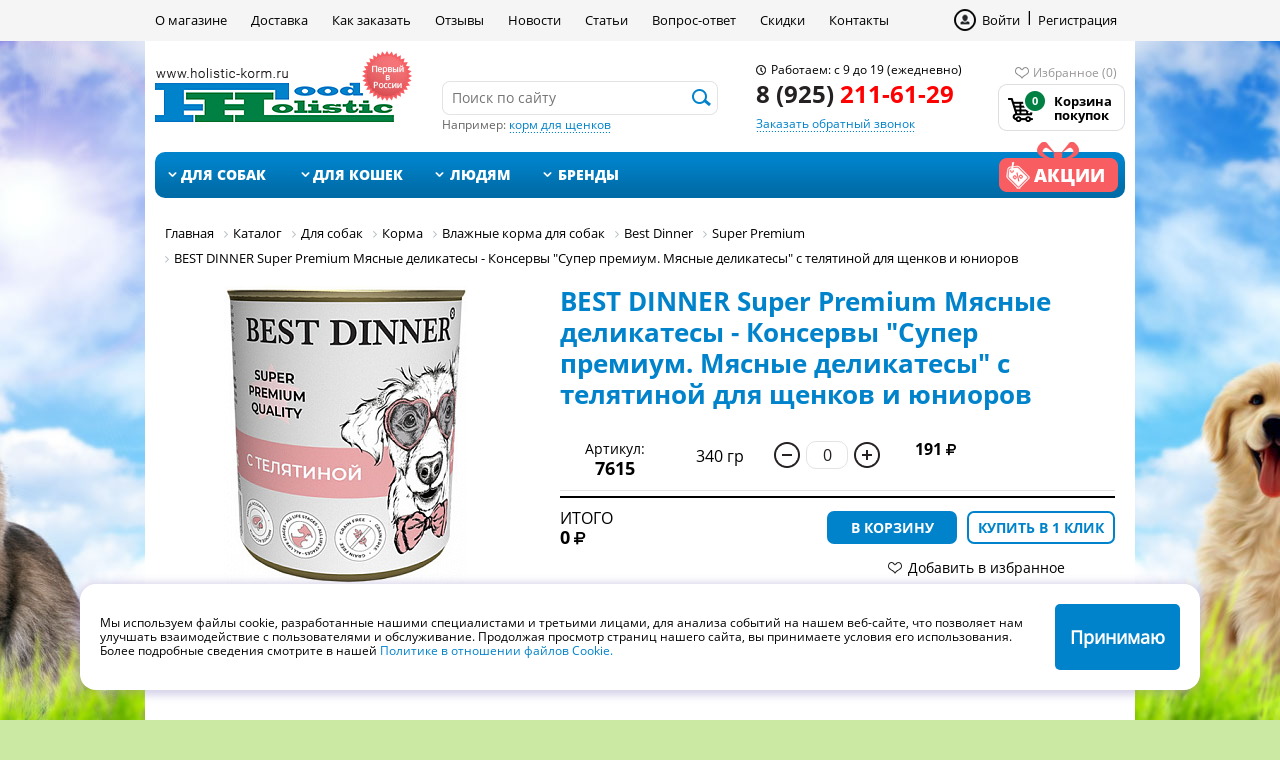

--- FILE ---
content_type: text/html; charset=UTF-8
request_url: https://holistic-korm.ru/catalog/sobakam/korm/vlazhnye_korma_sobakam/best_dinner/super_premium/best_dinner_super_premium_myasnye_delikatesy_konservy_super_premium_myasnye_delikatesy_s_telyatinoy/
body_size: 16057
content:
<!DOCTYPE html><html lang="ru"><head><meta http-equiv="Content-Type" content="text/html; charset=UTF-8" /><meta name="robots" content="index, follow" /><meta name="description" content="BEST DINNER Super Premium Мясные деликатесы - Консервы &amp;quot;Супер премиум. Мясные деликатесы&amp;quot; с телятиной для щенков и юниоров купить в интернет-магазине Holistic-korm в Москве" /><script type="extension/settings" data-extension="currency.currency-core">{"region":"ru"}</script><script data-skip-moving="true">(function(w, d, n) {var cl = "bx-core";var ht = d.documentElement;var htc = ht ? ht.className : undefined;if (htc === undefined || htc.indexOf(cl) !== -1){return;}var ua = n.userAgent;if (/(iPad;)|(iPhone;)/i.test(ua)){cl += " bx-ios";}else if (/Windows/i.test(ua)){cl += ' bx-win';}else if (/Macintosh/i.test(ua)){cl += " bx-mac";}else if (/Linux/i.test(ua) && !/Android/i.test(ua)){cl += " bx-linux";}else if (/Android/i.test(ua)){cl += " bx-android";}cl += (/(ipad|iphone|android|mobile|touch)/i.test(ua) ? " bx-touch" : " bx-no-touch");cl += w.devicePixelRatio && w.devicePixelRatio >= 2? " bx-retina": " bx-no-retina";if (/AppleWebKit/.test(ua)){cl += " bx-chrome";}else if (/Opera/.test(ua)){cl += " bx-opera";}else if (/Firefox/.test(ua)){cl += " bx-firefox";}ht.className = htc ? htc + " " + cl : cl;})(window, document, navigator);</script><link href="/bitrix/css/main/font-awesome.min.css?159714722723748" type="text/css"  rel="stylesheet" /><link href="/bitrix/css/main/bootstrap.min.css?1597147227121326" type="text/css"  rel="stylesheet" /><link href="/bitrix/js/ui/design-tokens/dist/ui.design-tokens.min.css?172725833023463" type="text/css"  rel="stylesheet" /><link href="/bitrix/js/ui/fonts/opensans/ui.font.opensans.min.css?16799724222320" type="text/css"  rel="stylesheet" /><link href="/bitrix/js/main/popup/dist/main.popup.bundle.min.css?172725845226589" type="text/css"  rel="stylesheet" /><link href="/bitrix/css/main/themes/green/style.min.css?1597147227334" type="text/css"  rel="stylesheet" /><link href="/bitrix/cache/css/s1/holistic/page_0311841eca2cd02da5c3963521afd1fe/page_0311841eca2cd02da5c3963521afd1fe_v1.css?174894690426896" type="text/css"  rel="stylesheet" /><link href="/bitrix/cache/css/s1/holistic/template_859b3dea01e437640aa9c96d27d989d8/template_859b3dea01e437640aa9c96d27d989d8_v1.css?1748946400316454" type="text/css"  data-template-style="true" rel="stylesheet" /><meta http-equiv="X-UA-Compatible" content="IE=edge"><meta name="viewport" content="width=device-width, initial-scale=1"><meta name="yandex-verification" content="f654dff4d3e71950" /><!-- The above 3 meta tags *must* come first in the head; any other head content must come *after* these tags --><title>BEST DINNER Super Premium Мясные деликатесы - Консервы &quot;Супер премиум. Мясные деликатесы&quot; с телятиной для щенков и юниоров купить в Holistic-korm.ru</title><!-- Bootstrap --><!-- HTML5 shim and Respond.js for IE8 support of HTML5 elements and media queries --><!-- WARNING: Respond.js doesn't work if you view the page via file:// --><!--[if lt IE 9]><![endif]--></head><body><style>
	.newcookies {
		position: fixed;
		bottom: 0;
		width: 100%;
		left: 0;
		right: 0;
		z-index: 99;
	}

	.newcookies__wrapper {
		padding: 22px 22px 22px 30px;
		background: #ffffff;
		/* cookies */

	}

	.newcookies__content {}

	.newcookies__items {
		display: flex;
		align-items: center;
		justify-content: space-between;
		margin: 0 -15px;
	}

	.newcookies__item {
		padding: 0 15px;
	}

	.newcookies__img {}

	.newcookies__text {
		font-style: normal;
		font-weight: normal;
		font-size: 10px;
		line-height: 12px;
		display: flex;
		align-items: center;

		/* #0A0033 */

		color: #7b7794;
	}

	.newcookies__button .btn_main.btn_main_default.btn_main_white {
		font-style: normal;
		font-weight: normal;
		font-size: 14px;
		height: 38px;
		line-height: 34px;
		text-align: center;
		max-width: 227px;
		min-width: 200px;

		/* Черный */

		color: #000000;
	}

	.newcookies__button .btn_main.btn_main_default.btn_main_white:hover,
	.newcookies__button .btn_main.btn_main_default.btn_main_white:focus {
		color: #2a4c80;
	}

	.newcookies_v5 .newcookies__text {
		font-weight: 300;
		font-size: 12px;
		color: #000;
		display: block;
		line-height: 120%;
	}

	.newcookies_v5 .newcookies__text a {
		color: #0083cb
	}

	.newcookies_v5 .newcookies__wrapper {
		padding: 20px;
		position: relative;
		overflow: hidden;
	}




	.newcookies_v5 {
		bottom: 30px;
	}

	.newcookies_v5 .newcookies__wrapper {
		max-width: 1120px;
		margin: auto;
		    box-shadow: 0 2px 9px 3px rgba(115, 100, 178, 0.3);

		border-radius: 16px;
	}

	.newcookies_v5 .newcookies__button .btn_main {
		padding: 0 20px;
		min-width: 166px;
		border-radius: 10px;
		font-size: 16px;
	}

	.btn-cookie {
		font-size: 18px;
		color: #000;
		font-weight: bold;
		line-height: 2;
		text-align: center;
		background-color: #0083cb;
	color: #fff;
		padding: 15px;
		background-image: none;
		border-radius: 5px;
		text-shadow: none;
		box-shadow: none;
		border: none;
		display: block;
	}

	@media (max-width: 999px) {
			.btn-cookie {
		font-size: 14px;
		padding: 10px;
	}
		.newcookies_v5 .newcookies__text {
			margin-bottom: 20px;
		}
		.newcookies_v5 .newcookies__item {
			width: 100%;
		}
		.newcookies_v5 .newcookies__items {
			justify-content: center;
			flex-wrap: wrap;
			justify-content: flex-end;
			margin: 0;

		}
		    .newcookies_v5 .newcookies__button {
        text-align: center;
        margin: auto;
    }
	}
</style><div class="newcookies newcookies_v5" id="newcookies" style="display: none;"><div class="newcookies__wrapper"><div class="newcookies__content"><div class="newcookies__items"><div class="newcookies__item"><div class="newcookies__text" data-content="cookie">Мы используем файлы cookie, разработанные нашими
						специалистами и третьими лицами, для анализа событий на нашем веб-сайте, что позволяет нам улучшать
						взаимодействие с пользователями и обслуживание. Продолжая просмотр страниц нашего сайта, вы принимаете
						условия его использования. Более подробные сведения смотрите в нашей <a href="/politika-konfidentsialnosti.php"
							target="_blank">Политике в отношении
							файлов Cookie.</a> </div></div><div class="newcookies__item"><div class="newcookies__button"><span style="cursor: pointer;"
							class="btn-cookie   js-accept-cookie">Принимаю</span></div></div></div></div></div></div><div id="panel"></div><div class="around_shadow lump clearfix" id="casper_html"><div class="form_system clearfix"><a href="#" onClick="done();return false;" class="close_span"></a><div class="for_same_f"><p class="title_fors">Войти на сайт</p><div class="list_fors clearfix"><form id="authForm"><div class="errorForm"></div><ul><li><input type="text" class="form_fors" name="LOGIN" size="3" placeholder="Логин"/></li><li><input type="password" class="form_fors" name="PASSWORD" size="3" placeholder="Пароль"/></li><li class="im_mar_fors"><a class="bge_buton_fo logBut" href="#"><span>Войти</span></a></li><li class="im_mar_fors"><a class="bge_buton_fo dct_bge2" href="/register/"><span>зарегистрироваться</span></a></li><li class="im_mar_fors"><a class="simple_fors" href="/auth/?forgot_password=yes">Забыли пароль?</a></li></ul></form></div><!--list_fors--></div><!--for_same_f--></div><!--form_system--></div><!--around_shadow--><div class="around_shadow lump clearfix" id="casper_html2"><div class="form_system for_other_same_l clearfix"><a href="#" onClick="done2();return false;" class="close_span"></a><div class="width_same_l"><form id="oneClick"><div class="loadTovar"></div><div class="clear"></div><div class="finde_ability"><ul class="for_same_l clearfix"><li><input type="text" data-required="string" class="df_form ld required" name="NAME" size="3" placeholder="Имя*"/></li><li><input type="text" data-required="phone" class="df_form rd required" name="PHONE" size="3" placeholder="Телефон*"/></li></ul><!--for_same_l--><ul class="for_same_l clearfix"><li class="rd"><a class="send_google bad_luft_l" href="#">оформить заказ</a></li><li class="ld for_sps_ll"><div class="check_red clearfix"><input type="checkbox" name="like_name" checked value="reg1" id="reg1"><label for="reg1">Согласен на обработку персональных данных</label></div><!--check_block--></li></ul><!--for_same_l--></div></form></div><!--width_same_l--></div><!--form_system--></div><!--around_shadow--><div class="exist_header"><div class="all"><div class="top_exist clearfix"><div class="for_rel_spec"><a class="button_open_ex ld collapsed" href="#spoiler-f1" data-toggle="collapse"></a><div class="collapse"  id="spoiler-f1"><ul class="menu_mob"><li><a href="/about/">О магазине</a></li><li><a href="/about/delivery/">Доставка</a></li><li><a href="/about/howto/">Как заказать</a></li><li><a href="/reviews/">Отзывы</a></li><li><a href="/news/">Новости</a></li><li><a href="/articles/">Статьи</a></li><li><a href="/faq/">Вопрос-ответ</a></li><li><a href="/skidki/">Скидки</a></li><li><a href="/contacts/">Контакты</a></li></ul></div></div><ul class="register_menu rd register_mobile"><li><a onClick="done();return false;" href="#">Войти</a></li><li><img src="/img/op_sep.png" alt="" /></li><li><a href="/register/">Регистрация</a></li></ul><!--register_menu--><a class="better_ex rd" href="/catalog/favorites/"><span>Избранное</span></a><a class="cabinet_ex rd" onClick="done();return false;" href="#"><span></span></a></div><!--top_exist--><div class="white_header clearfix"><a class="logo" href="/"></a><form class="clearfix" action="/catalog/"><input type="text" class="form_no_s" name="q" size="3" placeholder="Поиск по сайту"/><input type="submit" class="for_loop bat" value="" /></form></div><!--white_header--><div class="menu_basket_ex clearfix"><div class="for_rel_spec"><a class="bas_cat_ex ld collapsed" href="#spoiler-f2" data-toggle="collapse"><span>каталог товаров</span></a><div class="collapse"  id="spoiler-f2"><ul class="menu_mob for_corm" id="ul_catalog_menu_XEVOpk"><li><a style="background:#0cbf6a;" href="/brands/">Поиск по Бренду</a></li><!-- first level--><li><a href="/catalog/sobakam/">
			Для собак		</a></li><!-- first level--><li><a href="/catalog/koshkam/">
			Для кошек		</a></li><!-- first level--><li><a href="/catalog/lyudyam/">
			Людям		</a></li></ul></div></div><div id="bx_basketFKauiI" class="bx-basket bx-opener"><!--'start_frame_cache_bx_basketFKauiI'--><a class="ex_basket rd" href="/personal/cart/"><p class="ld">0</p><span class="rd">Корзина покупок</span></a><!--'end_frame_cache_bx_basketFKauiI'--></div></div><!--menu_basket_ex--></div><!--all--></div><!--exist_header--><div class="header"><div class="header_top clearfix"><div class="double_htpo clearfix all"><ul class="header_menu ld clearfix"><li><a href="/about/">О магазине</a></li><li><a href="/about/delivery/">Доставка</a></li><li><a href="/about/howto/">Как заказать</a></li><li><a href="/reviews/">Отзывы</a></li><li><a href="/news/">Новости</a></li><li><a href="/articles/">Статьи</a></li><li><a href="/faq/">Вопрос-ответ</a></li><li><a href="/skidki/">Скидки</a></li><li><a href="/contacts/">Контакты</a></li></ul><ul class="register_menu rd"><li><a onClick="done();return false;" href="#">Войти</a></li><li><img src="/img/op_sep.png" alt="" /></li><li><a href="/register/">Регистрация</a></li></ul><!--register_menu--></div><!--double_htpo--></div><!--header_top--></div><!--header_top--><div class="all clearfix"><div class="content"><div class="normal_header clearfix"><div class="top_norm_h clearfix"><a class="logo ld" href="/" alt="Холистик-корм"></a><div class="form_norm ld clearfix"><form action="/catalog/"><input type="text" id="searchInput" class="form_no_s" name="q" size="3" placeholder="Поиск по сайту"/><input type="submit" class="for_loop bat" value="" /></form><p class="example">Например: <a href="#">корм для щенков</a></p></div><!--form_norm--><div class="number_norm ld clearfix"><p class="clock_norm">Работаем: с 9 до 19 (ежедневно)</p><p class="phone_norm"><!--8 (495) <span style="color: #ff0000;">255-25-10</span><br>-->
 8 (925) <span style="color: #ff0000;">211-61-29</span></p><p class="example call-back"><p class="example"><a href="#modal_1" data-toggle="modal">Заказать обратный звонок</a></p></p></div><!--number_norm--><div class="basket_norm rd clearfix"><p class="choose_norm"><a href="/catalog/favorites/">Избранное (0)</a></p><div id="loadSmallCart"><div id="bx_basketT0kNhm" class="bx-basket bx-opener"><!--'start_frame_cache_bx_basketT0kNhm'--><a class="real_basket" href="/personal/cart/"><p>0</p><span>Корзина покупок</span></a><!--'end_frame_cache_bx_basketT0kNhm'--></div>			  </div></div><!--basket_norm--></div><!--top_norm_h--><div class="bottom_norm_h clearfix"><ul class="imp_menu clearfix ld" id="ul_catalog_menu_rIpOz9"><!-- first level als--><li ><a href="/catalog/sobakam/">
			Для собак		</a><div class="exist_dog check_admin"><!-- second level--><div class="like_ul ld"><a href="/catalog/sobakam/korm/" class="title_lik_ul">Корма</a><!-- third level als--><p class=""><a href="/catalog/sobakam/korm/vlazhnye_korma_sobakam/"><span>Влажные корма</span></a></p><!-- third level als--><p class=""><a href="/catalog/sobakam/korm/sukhoy_korm_sobakam/"><span>Сухой</span></a></p><a class="special_seed" href="/catalog/sobakam/korm/"><span>Все товары</span></a></div><!-- second level--><div class="like_ul ld"><a href="/catalog/sobakam/lakomstva_sobakam/" class="title_lik_ul">Лакомства</a><!-- third level als--><p class=""><a href="/catalog/sobakam/lakomstva_sobakam/8in1/"><span>8in1</span></a></p><!-- third level als--><p class=""><a href="/catalog/sobakam/lakomstva_sobakam/award/"><span>Award</span></a></p><!-- third level als--><p class=""><a href="/catalog/sobakam/lakomstva_sobakam/favet/"><span>Favet</span></a></p><!-- third level als--><p class=""><a href="/catalog/sobakam/lakomstva_sobakam/monge/"><span>Monge</span></a></p><!-- third level als--><p class=""><a href="/catalog/sobakam/lakomstva_sobakam/wanpy/"><span>Wanpy</span></a></p><p class="menu_show_all"><a href="#"><span style="font-size: 14px;">больше</span></a></p><!-- third level als--><p class="hidden_link"><a href="/catalog/sobakam/lakomstva_sobakam/mnyams/"><span>Мнямс</span></a></p><!-- third level als--><p class="hidden_link"><a href="/catalog/sobakam/lakomstva_sobakam/pogryzukhin/"><span>Погрызухин</span></a></p><!-- third level als--><p class="hidden_link"><a href="/catalog/sobakam/lakomstva_sobakam/roga_kopyta_i_vnutrennosti_severnogo_olenya/"><span>Рога, копыта и внутренности северного оленя</span></a></p><a class="special_seed" href="/catalog/sobakam/lakomstva_sobakam/"><span>Все товары</span></a></div><!-- second level--><div class="like_ul ld"><a href="/catalog/sobakam/sumki_perenoski/" class="title_lik_ul">Сумки, переноски</a><!-- third level als--><p class=""><a href="/catalog/sobakam/sumki_perenoski/dlya_avtomobilya/"><span>Для автомобиля</span></a></p><!-- third level als--><p class=""><a href="/catalog/sobakam/sumki_perenoski/kolyaski/"><span>Коляски</span></a></p><!-- third level als--><p class=""><a href="/catalog/sobakam/sumki_perenoski/perenoski/"><span>Переноски</span></a></p><!-- third level als--><p class=""><a href="/catalog/sobakam/sumki_perenoski/sumki/"><span>Сумки</span></a></p><a class="special_seed" href="/catalog/sobakam/sumki_perenoski/"><span>Все товары</span></a></div><!-- second level--><div class="like_ul ld"><a href="/catalog/sobakam/amunitsiya/" class="title_lik_ul">Амуниция</a><!-- third level als--><p class=""><a href="/catalog/sobakam/amunitsiya/namordniki/"><span>Намордники</span></a></p><!-- third level als--><p class=""><a href="/catalog/sobakam/amunitsiya/osheyniki/"><span>Ошейники</span></a></p><!-- third level als--><p class=""><a href="/catalog/sobakam/amunitsiya/povodki/"><span>Поводки</span></a></p><!-- third level als--><p class=""><a href="/catalog/sobakam/amunitsiya/shleyki/"><span>Шлейки</span></a></p><a class="special_seed" href="/catalog/sobakam/amunitsiya/"><span>Все товары</span></a></div><!-- second level--><div class="like_ul ld"><a href="/catalog/sobakam/gigiena_i_ukhod_sobakam/" class="title_lik_ul">Гигиена и уход</a><!-- third level als--><p class=""><a href="/catalog/sobakam/gigiena_i_ukhod_sobakam/antiparazitarnye_sredstva/"><span>Антипаразитарные средства</span></a></p><!-- third level als--><p class=""><a href="/catalog/sobakam/gigiena_i_ukhod_sobakam/lechenie_i_ukhod_za_ranami/"><span>Лечение и уход за ранами</span></a></p><!-- third level als--><p class=""><a href="/catalog/sobakam/gigiena_i_ukhod_sobakam/pelenki/"><span>Пеленки</span></a></p><!-- third level als--><p class=""><a href="/catalog/sobakam/gigiena_i_ukhod_sobakam/uborka_shersti/"><span>Уборка шерсти</span></a></p><!-- third level als--><p class=""><a href="/catalog/sobakam/gigiena_i_ukhod_sobakam/uspokaivayushchie_sredstva-/"><span>Успокаивающие средства</span></a></p><p class="menu_show_all"><a href="#"><span style="font-size: 14px;">больше</span></a></p><!-- third level als--><p class="hidden_link"><a href="/catalog/sobakam/gigiena_i_ukhod_sobakam/ustranenie_zapakha/"><span>Устранение запаха</span></a></p><!-- third level als--><p class="hidden_link"><a href="/catalog/sobakam/gigiena_i_ukhod_sobakam/ukhod_za_glazami_/"><span>Уход за глазами</span></a></p><!-- third level als--><p class="hidden_link"><a href="/catalog/sobakam/gigiena_i_ukhod_sobakam/ukhod_za_zubami/"><span>Уход за зубами</span></a></p><!-- third level als--><p class="hidden_link"><a href="/catalog/sobakam/gigiena_i_ukhod_sobakam/ukhod_za_kozhey_i_sherstyu/"><span>Уход за кожей и шерстью</span></a></p><!-- third level als--><p class="hidden_link"><a href="/catalog/sobakam/gigiena_i_ukhod_sobakam/ukhod_za_lapami_i_kogtyami/"><span>Уход за лапами и когтями</span></a></p><!-- third level als--><p class="hidden_link"><a href="/catalog/sobakam/gigiena_i_ukhod_sobakam/ukhod_za_ushami_/"><span>Уход за ушами</span></a></p><a class="special_seed" href="/catalog/sobakam/gigiena_i_ukhod_sobakam/"><span>Все товары</span></a></div><!-- second level--><div class="like_ul ld"><a href="/catalog/sobakam/igrushki_sobakam/" class="title_lik_ul">Игрушки</a><!-- third level als--><p class=""><a href="/catalog/sobakam/igrushki_sobakam/doggles/"><span>Doggles</span></a></p><!-- third level als--><p class=""><a href="/catalog/sobakam/igrushki_sobakam/jolly_pets/"><span>Jolly Pets</span></a></p><!-- third level als--><p class=""><a href="/catalog/sobakam/igrushki_sobakam/julius_k9-1/"><span>Julius-K9</span></a></p><!-- third level als--><p class=""><a href="/catalog/sobakam/igrushki_sobakam/liker/"><span>Liker</span></a></p><!-- third level als--><p class=""><a href="/catalog/sobakam/igrushki_sobakam/mr_kranch/"><span>Mr.Kranch</span></a></p><p class="menu_show_all"><a href="#"><span style="font-size: 14px;">больше</span></a></p><!-- third level als--><p class="hidden_link"><a href="/catalog/sobakam/igrushki_sobakam/playology/"><span>Playology</span></a></p><!-- third level als--><p class="hidden_link"><a href="/catalog/sobakam/igrushki_sobakam/starmark/"><span>Starmark</span></a></p><a class="special_seed" href="/catalog/sobakam/igrushki_sobakam/"><span>Все товары</span></a></div><!-- second level--><div class="like_ul ld"><a href="/catalog/sobakam/kosmetika_sobakam/" class="title_lik_ul">Косметика</a><!-- third level als--><p class=""><a href="/catalog/sobakam/kosmetika_sobakam/konditsionery_iv_san_bernard/"><span>Кондиционеры Iv San Bernard</span></a></p><!-- third level als--><p class=""><a href="/catalog/sobakam/kosmetika_sobakam/shampuni_herba_vitae/"><span>Шампуни Herba Vitae</span></a></p><!-- third level als--><p class=""><a href="/catalog/sobakam/kosmetika_sobakam/shampuni_iv_san_bernard/"><span>Шампуни Iv San Bernard</span></a></p><!-- third level als--><p class=""><a href="/catalog/sobakam/kosmetika_sobakam/shampuni_prophyto/"><span>Шампуни ProPhyto</span></a></p><!-- third level als--><p class=""><a href="/catalog/sobakam/kosmetika_sobakam/shampuni_ot_blokh_i_kleshchey/"><span>Шампуни от блох и клещей</span></a></p><p class="menu_show_all"><a href="#"><span style="font-size: 14px;">больше</span></a></p><a class="special_seed" href="/catalog/sobakam/kosmetika_sobakam/"><span>Все товары</span></a></div><!-- second level--><div class="like_ul ld"><a href="/catalog/sobakam/podkormki_sobakam/" class="title_lik_ul">Подкормки</a><!-- third level als--><p class=""><a href="/catalog/sobakam/podkormki_sobakam/maslo/"><span>Масло</span></a></p><a class="special_seed" href="/catalog/sobakam/podkormki_sobakam/"><span>Все товары</span></a></div><!-- second level--><div class="like_ul ld"><a href="/catalog/sobakam/soderzhanie/" class="title_lik_ul">Содержание</a><!-- third level als--><p class=""><a href="/catalog/sobakam/soderzhanie/volery/"><span>Вольеры</span></a></p><!-- third level als--><p class=""><a href="/catalog/sobakam/soderzhanie/kletki/"><span>Клетки</span></a></p><!-- third level als--><p class=""><a href="/catalog/sobakam/soderzhanie/konteynery_dlya_korma/"><span>Контейнеры для корма</span></a></p><!-- third level als--><p class=""><a href="/catalog/sobakam/soderzhanie/lezhaki_i_kovriki/"><span>Лежанки и коврики</span></a></p><!-- third level als--><p class=""><a href="/catalog/sobakam/soderzhanie/miski/"><span>Миски</span></a></p><p class="menu_show_all"><a href="#"><span style="font-size: 14px;">больше</span></a></p><a class="special_seed" href="/catalog/sobakam/soderzhanie/"><span>Все товары</span></a></div><div style="clear:both"></div><div class="for_img_seed clearfix"><p><a href="/catalog/sobakam/korm/filter/brand_ref-is-aatu/apply/"><img src="/upload/uf/5be/5be3f80ccdc7db46a47117409850a620.png" alt="" width="141" height="71" border="0"></a></p></div><br></div></li><!-- first level als--><li ><a href="/catalog/koshkam/">
			Для кошек		</a><div class="exist_dog check_admin"><!-- second level--><div class="like_ul ld"><a href="/catalog/koshkam/korma/" class="title_lik_ul">Корма</a><!-- third level als--><p class=""><a href="/catalog/koshkam/korma/vlazhnye_korma/"><span>Влажные корма</span></a></p><!-- third level als--><p class=""><a href="/catalog/koshkam/korma/sukhoy_korm/"><span>Сухой корм</span></a></p><a class="special_seed" href="/catalog/koshkam/korma/"><span>Все товары</span></a></div><!-- second level--><div class="like_ul ld"><a href="/catalog/koshkam/napolniteli/" class="title_lik_ul">Наполнители</a><!-- third level als--><p class=""><a href="/catalog/koshkam/napolniteli/ak_cat/"><span>AK cat products</span></a></p><!-- third level als--><p class=""><a href="/catalog/koshkam/napolniteli/cat_s_best/"><span>Cat's Best</span></a></p><!-- third level als--><p class=""><a href="/catalog/koshkam/napolniteli/cat_s_choice/"><span>Cat's choice</span></a></p><!-- third level als--><p class=""><a href="/catalog/koshkam/napolniteli/kungfu_cat/"><span>Kungfu Cat</span></a></p><!-- third level als--><p class=""><a href="/catalog/koshkam/napolniteli/shiro_neko/"><span>Shiro Neko</span></a></p><p class="menu_show_all"><a href="#"><span style="font-size: 14px;">больше</span></a></p><!-- third level als--><p class="hidden_link"><a href="/catalog/koshkam/napolniteli/zoostrategiya/"><span>Зоостратегия</span></a></p><a class="special_seed" href="/catalog/koshkam/napolniteli/"><span>Все товары</span></a></div><!-- second level--><div class="like_ul ld"><a href="/catalog/koshkam/gigiena_i_ukhod/" class="title_lik_ul">Гигиена и уход</a><!-- third level als--><p class=""><a href="/catalog/koshkam/gigiena_i_ukhod/antiparazitarnye_sredstva/"><span>Антипаразитарные средства</span></a></p><!-- third level als--><p class=""><a href="/catalog/koshkam/gigiena_i_ukhod/lechenie_i_ukhod_za_ranami_/"><span>Лечение и уход за ранами</span></a></p><!-- third level als--><p class=""><a href="/catalog/koshkam/gigiena_i_ukhod/pelenki_/"><span>Пеленки</span></a></p><!-- third level als--><p class=""><a href="/catalog/koshkam/gigiena_i_ukhod/uborka_shersti_/"><span>Уборка шерсти</span></a></p><!-- third level als--><p class=""><a href="/catalog/koshkam/gigiena_i_ukhod/uspokaivayushchie-sredstva/"><span>Успокаивающие средства</span></a></p><p class="menu_show_all"><a href="#"><span style="font-size: 14px;">больше</span></a></p><!-- third level als--><p class="hidden_link"><a href="/catalog/koshkam/gigiena_i_ukhod/ustranenie_zapakha_/"><span>Устранение запаха</span></a></p><!-- third level als--><p class="hidden_link"><a href="/catalog/koshkam/gigiena_i_ukhod/ukhod_za_glazami/"><span>Уход за глазами</span></a></p><!-- third level als--><p class="hidden_link"><a href="/catalog/koshkam/gigiena_i_ukhod/ukhod_za_zubami_/"><span>Уход за зубами</span></a></p><!-- third level als--><p class="hidden_link"><a href="/catalog/koshkam/gigiena_i_ukhod/ukhod_za_kozhey_i_sherstyu/"><span>Уход за кожей и шерстью</span></a></p><!-- third level als--><p class="hidden_link"><a href="/catalog/koshkam/gigiena_i_ukhod/ukhod_za_lapami_i_kogtyami_/"><span>Уход за лапами и когтями</span></a></p><!-- third level als--><p class="hidden_link"><a href="/catalog/koshkam/gigiena_i_ukhod/ukhod_za_ushami/"><span>Уход за ушами</span></a></p><a class="special_seed" href="/catalog/koshkam/gigiena_i_ukhod/"><span>Все товары</span></a></div><!-- second level--><div class="like_ul ld"><a href="/catalog/koshkam/igrushki/" class="title_lik_ul">Игрушки</a><!-- third level als--><p class=""><a href="/catalog/koshkam/igrushki/mr_kranch/"><span>Mr.Kranch</span></a></p><a class="special_seed" href="/catalog/koshkam/igrushki/"><span>Все товары</span></a></div><!-- second level--><div class="like_ul ld"><a href="/catalog/koshkam/kosmetika/" class="title_lik_ul">Косметика</a><!-- third level als--><p class=""><a href="/catalog/koshkam/kosmetika/konditsionery_iv_san_bernard/"><span>Кондиционеры Iv San Bernard</span></a></p><!-- third level als--><p class=""><a href="/catalog/koshkam/kosmetika/shampuni_herba_vitae/"><span>Шампуни Herba Vitae</span></a></p><!-- third level als--><p class=""><a href="/catalog/koshkam/kosmetika/shampuni_iv_san_bernard/"><span>Шампуни Iv San Bernard</span></a></p><!-- third level als--><p class=""><a href="/catalog/koshkam/kosmetika/shampuni_ot_blokh_i_kleshchey/"><span>Шампуни от блох и клещей</span></a></p><a class="special_seed" href="/catalog/koshkam/kosmetika/"><span>Все товары</span></a></div><!-- second level--><div class="like_ul ld"><a href="/catalog/koshkam/lakomstva/" class="title_lik_ul">Лакомства</a><!-- third level als--><p class=""><a href="/catalog/koshkam/lakomstva/favet/"><span>Favet</span></a></p><!-- third level als--><p class=""><a href="/catalog/koshkam/lakomstva/monge/"><span>Monge</span></a></p><!-- third level als--><p class=""><a href="/catalog/koshkam/lakomstva/wanpy/"><span>Wanpy</span></a></p><!-- third level als--><p class=""><a href="/catalog/koshkam/lakomstva/mnyams/"><span>Мнямс</span></a></p><!-- third level als--><p class=""><a href="/catalog/koshkam/lakomstva/ferma_kota/"><span>Ферма кота</span></a></p><p class="menu_show_all"><a href="#"><span style="font-size: 14px;">больше</span></a></p><a class="special_seed" href="/catalog/koshkam/lakomstva/"><span>Все товары</span></a></div><!-- second level--><div class="like_ul ld"><a href="/catalog/koshkam/pitevaya_voda_/" class="title_lik_ul">Питьевая вода</a><a class="special_seed" href="/catalog/koshkam/pitevaya_voda_/"><span>Все товары</span></a></div><!-- second level--><div class="like_ul ld"><a href="/catalog/koshkam/podkormki/" class="title_lik_ul">Подкормки</a><!-- third level als--><p class=""><a href="/catalog/koshkam/podkormki/maslo/"><span>Масло</span></a></p><a class="special_seed" href="/catalog/koshkam/podkormki/"><span>Все товары</span></a></div><!-- second level--><div class="like_ul ld"><a href="/catalog/koshkam/soderzhanie_/" class="title_lik_ul">Содержание</a><!-- third level als--><p class=""><a href="/catalog/koshkam/soderzhanie_/kletki_/"><span>Клетки </span></a></p><!-- third level als--><p class=""><a href="/catalog/koshkam/soderzhanie_/kogtetochki/"><span>Когтеточки</span></a></p><!-- third level als--><p class=""><a href="/catalog/koshkam/soderzhanie_/kolyaski/"><span>Коляски</span></a></p><!-- third level als--><p class=""><a href="/catalog/koshkam/soderzhanie_/konteynery_dlya_korma_/"><span>Контейнеры для корма</span></a></p><!-- third level als--><p class=""><a href="/catalog/koshkam/soderzhanie_/lezhaki_i_kovriki_/"><span>Лежанки и коврики</span></a></p><p class="menu_show_all"><a href="#"><span style="font-size: 14px;">больше</span></a></p><!-- third level als--><p class="hidden_link"><a href="/catalog/koshkam/soderzhanie_/miski_/"><span>Миски</span></a></p><!-- third level als--><p class="hidden_link"><a href="/catalog/koshkam/soderzhanie_/kolyaski_i_perenoski_/"><span>Переноски</span></a></p><!-- third level als--><p class="hidden_link"><a href="/catalog/koshkam/soderzhanie_/tualety_i_sovochki/"><span>Туалеты и совочки</span></a></p><a class="special_seed" href="/catalog/koshkam/soderzhanie_/"><span>Все товары</span></a></div><div style="clear:both"></div><div class="for_img_seed clearfix"><p><a href="/catalog/koshkam/korma/filter/brand_ref-is-aatu/apply/"><img src="/upload/uf/5be/5be3f80ccdc7db46a47117409850a620.png" alt="" width="141" height="71" border="0"></a></p></div><br></div></li><!-- first level als--><li ><a href="/catalog/lyudyam/">
			Людям		</a><div class="exist_dog check_admin"><!-- second level--><div class="like_ul ld"><a href="/catalog/lyudyam/odezhda/" class="title_lik_ul">Одежда</a><!-- third level als--><p class=""><a href="/catalog/lyudyam/odezhda/julius_k9_-/"><span>Julius-K9</span></a></p><!-- third level als--><p class=""><a href="/catalog/lyudyam/odezhda/liquid_blue/"><span>Liquid Blue</span></a></p><!-- third level als--><p class=""><a href="/catalog/lyudyam/odezhda/futbolki_the_mountain/"><span>Футболки The Mountain</span></a></p><a class="special_seed" href="/catalog/lyudyam/odezhda/"><span>Все товары</span></a></div><div style="clear:both"></div></div></li><li><a href="/brands/">Бренды</a><div class="exist_dog brands_links"><div class="for_img_seed clearfix"><div class="like_ul ld"><!-- third level--><div><p><a href="/brands/aimo_nature/">Almo Nature</a></p><p><a href="/brands/applaws/">Applaws</a></p><p><a href="/brands/barking_heads/">Barking Heads</a></p><p><a href="/brands/go!/">GO!</a></p><p><a href="/brands/grandorf/">Grandorf</a></p><p><a href="/brands/now!/">NOW!</a></p><p><a href="/brands/organix/">Organix</a></p><p><a href="/brands/aatu/">AATU</a></p><p><a href="/brands/summit/">Summit</a></p><p><a href="/brands/animonda/">Animonda</a></p><p><a href="/brands/meowing_heads/">Meowing Heads</a></p></div><br><div style="clear:both;"></div><div><a class="special_seed" href="/brands/">Все Бренды</a></div></div><!-- 	<p><a href="/catalog/sobakam/korm/filter/brand_ref-is-aatu/apply/"><img src="/upload/uf/5be/5be3f80ccdc7db46a47117409850a620.png" alt="" width="141" height="71" border="0"></a></p> --></div><br>	</div></li></ul>			  <a class="present_day rd" href="/catalog/actions/"><span class="sms_bant"></span><span>акции</span></a></div><!--bottom_norm_h--></div><!--normal_header--><div class="standart_width_page clearfix"><div class="bx-breadcrumb" itemprop="http://schema.org/breadcrumb" itemscope itemtype="http://schema.org/BreadcrumbList"><div class="bx-breadcrumb-item" id="bx_breadcrumb_0" itemprop="itemListElement" itemscope itemtype="http://schema.org/ListItem"><a href="/" title="Главная" itemprop="url"><span itemprop="name">Главная</span></a><meta itemprop="position" content="1" /></div><div class="bx-breadcrumb-item" id="bx_breadcrumb_1" itemprop="itemListElement" itemscope itemtype="http://schema.org/ListItem"><i class="fa fa-angle-right"></i><a href="/catalog/" title="Каталог" itemprop="url"><span itemprop="name">Каталог</span></a><meta itemprop="position" content="2" /></div><div class="bx-breadcrumb-item" id="bx_breadcrumb_2" itemprop="itemListElement" itemscope itemtype="http://schema.org/ListItem"><i class="fa fa-angle-right"></i><a href="/catalog/sobakam/" title="Для собак" itemprop="url"><span itemprop="name">Для собак</span></a><meta itemprop="position" content="3" /></div><div class="bx-breadcrumb-item" id="bx_breadcrumb_3" itemprop="itemListElement" itemscope itemtype="http://schema.org/ListItem"><i class="fa fa-angle-right"></i><a href="/catalog/sobakam/korm/" title="Корма" itemprop="url"><span itemprop="name">Корма</span></a><meta itemprop="position" content="4" /></div><div class="bx-breadcrumb-item" id="bx_breadcrumb_4" itemprop="itemListElement" itemscope itemtype="http://schema.org/ListItem"><i class="fa fa-angle-right"></i><a href="/catalog/sobakam/korm/vlazhnye_korma_sobakam/" title="Влажные корма для собак" itemprop="url"><span itemprop="name">Влажные корма для собак</span></a><meta itemprop="position" content="5" /></div><div class="bx-breadcrumb-item" id="bx_breadcrumb_5" itemprop="itemListElement" itemscope itemtype="http://schema.org/ListItem"><i class="fa fa-angle-right"></i><a href="/catalog/sobakam/korm/vlazhnye_korma_sobakam/best_dinner/" title="Best Dinner" itemprop="url"><span itemprop="name">Best Dinner</span></a><meta itemprop="position" content="6" /></div><div class="bx-breadcrumb-item" id="bx_breadcrumb_6" itemprop="itemListElement" itemscope itemtype="http://schema.org/ListItem"><i class="fa fa-angle-right"></i><a href="/catalog/sobakam/korm/vlazhnye_korma_sobakam/best_dinner/super_premium/" title="Super Premium" itemprop="url"><span itemprop="name">Super Premium</span></a><meta itemprop="position" content="7" /></div><div class="bx-breadcrumb-item" itemprop="itemListElement" itemscope itemtype="http://schema.org/ListItem"><i class="fa fa-angle-right"></i><span itemprop="name">BEST DINNER Super Premium Мясные деликатесы - Консервы &quot;Супер премиум. Мясные деликатесы&quot; с телятиной для щенков и юниоров</span><meta itemprop="position" content="8" /></div><div style="clear:both"></div></div>					<div class="card_product clearfix"><div class="top_card clearfix"><div class="left_top_card clearfix ld"><div class="for_status_tp"><div class="img_middle_big" id="product_image_big_photos"><div class="soo1"><div class="soo2"><a rel="prettyPhoto[pp_gal]" href="/upload/iblock/442/4424770583ade44af6357d5c3dd6868d.jpg"
								   target="_blank"><img src="/upload/resize_cache/iblock/442/300_300_1/4424770583ade44af6357d5c3dd6868d.jpg" alt=""><b class="zoom"></b></a></div></div></div><div class="photos" id="product_images_small_photos"><div class="img_middle_small"><div><a href="/upload/iblock/442/4424770583ade44af6357d5c3dd6868d.jpg" target="_blank"><img class="game_img_selected" src="/upload/resize_cache/iblock/442/78_78_1/4424770583ade44af6357d5c3dd6868d.jpg" alt=""></a></div></div><div class="cl"></div></div><div class="labels"></div></div><!--for_status_tp--></div><!--left_top_card--><div class="right_top_card clearfix rd"><p class="title_top_card">BEST DINNER Super Premium Мясные деликатесы - Консервы &quot;Супер премиум. Мясные деликатесы&quot; с телятиной для щенков и юниоров</p><div class="arround_table_like clearfix"><form id="addCart"><ul class="delay_end clearfix 1266 "><li><div class="ltb_art"><span>Артикул:</span><p>7615</p></div></li><li><div class="ltb_2"><p></p></p></p>
                                                                            340 гр								</div></li><li><div class="opt-quontity luft_opt clearfix"><span class="quont-minus btn ld">+</span><input data-id="1266"
									       data-name="BEST DINNER Super Premium Мясные деликатесы - Консервы &quot;Супер премиум. Мясные деликатесы&quot; с телятиной для щенков и юниоров"
									       data-ecom="Y"
									       data-price="191"
									       class="ld" type="text" name="offer[1266]"
									       value="0"><span class="quont-plus btn ld">-</span></div> <!-- .opt-quontity --></li><li><div class="ltb_3"><p>191 <i class="fa fa-rub"></i></p></div></li></ul><!--delay_end--></form></div><!--arround_table_like--><div class="rip_top_card clearfix"><ul class="left_rip_top_card clearfix ld"><li><p>ИТОГО</p><span id="detailItog">0</span> <span><i class="fa fa-rub"></i></span></li></ul><!--left_rip_top_card--><ul class="right_bbe rd"><li><a class="bge_buton small_size1"
				       id="addInCart"
				       href="#"><span>в корзину</span></a></li><li><a onClick="done2();return false;" class="bge_buton small_size2 dct_bge" href="#"><span>купить в 1
							клик</span></a></li></ul></div><!--rip_top_card--><p class="simple_hard"><a class=""
		                                                                                       id="addInFavorites"
		                                                                                       data-id="1267"
		                                                                                       href="#">Добавить в избранное</a></p></div><!--right_top_card--></div><!--top_card--><div class="bottom_card"><div class="tabs"><ul class="uniq_nav nav nav-tabs clearfix"><li class="active"><a href="#sample-1a" data-toggle="tab">Описание</a></li><li><a href="#sample-1b" data-toggle="tab">Состав</a></li><li><a href="#sample-1d" data-toggle="tab">Анализ</a></li><li><a href="#sample-1c" data-toggle="tab">Рекомендации</a></li><li><a href="#sample-1e" data-toggle="tab">Отзывы (0)</a></li></ul><!--uniq_nav--><div class="tab-content"><div class="tab-pane fade in active descr" id="sample-1a"><p>
	 Мясное ассорти, изготовленное из натурального мяса, без использования искусственных добавок. Среди всех видов мяса, ценных для собаки, телятина может занимать первое место: она богата протеинами, многочисленными витаминами и аминокислотами, в ней практически нет жира. Именно поэтому ее рекомендуют для кормления щенков и беременных, кормящих животных. Собаки любят телятину за нежные и мягкие волокна, тонкий мясной аромат и приятное чувство насыщения без ощущения тяжести в желудке и кишечнике. Такой животный белок полностью усваивается, способствует восстановлению мышечной ткани, поддерживает здоровье и иммунитет питомца. &nbsp;В этом корме содержится достаточно влаги, необходимой для правильного функционирования выделительной системы. Мясной деликатес также может быть диетическим кормом, лакомством или поощрением для любимца.&nbsp;<br></p>                			</div><div class="tab-pane fade in" id="sample-1b"><p><b>Ингредиенты:</b>&nbsp;Телятина, субпродукты мясные и птичьи, плазма крови, масло подсолнечное, рыбий жир, клетчатка, желе.
</p><p><br></p><br>                			</div><div class="tab-pane fade in" id="sample-1c"><b>Суточная норма:</b>&nbsp;Рекомендуется давать собакам 45-80 г., щенкам - 70-90 г на кг веса в 2-3 приема кормления. Употреблять при комнатной температуре.                			</div><div class="tab-pane fade in" id="sample-1d"><ul class="list_kvo_card"><li>белок&nbsp;- 10%</li><li>жир - 6%</li><li>зола&nbsp;- 2%</li><li>клетчатка - 0,5%</li><li>влажность - 82%</li></ul>                			</div><div class="tab-pane fade in" id="sample-1e"><div class="view_say_block"><a class="want_say" href="#senReviews"><span>оставить отзыв</span></a><ul class="view_say_list clearfix"></ul><a name="senReviews"></a><span class="same_sep"></span><div class="view_forms_type clearfix"><p class="title_google">Оставьте свой отзыв</p><form id="addReviews"><input type="hidden" name="RATING" id="inpRating" value="5"/><input type="hidden" name="TOVAR" value="1267"/><ul class="list_forms_type clearfix"><li class="ld"><input type="text" class="form_lift required" data-required="string" name="NAME"
									       size="3" placeholder="Имя*"/></li><li class="rd"><input type="email" class="form_lift required" data-required="email" name="EMAIL"
									       size="3" placeholder="E-mail*"/></li><li><textarea id="about" cols="5" rows="10" class="form_lift ld area_type required"
									          data-required="string" name="MESSAGES"
									          placeholder="Текст отзыва*"></textarea></li><li class="for_bal_num clearfix"><p class="ld">Ваша оцена:</p><ul class="spec_bal_nam clearfix ld"><li><a href="#" class="active"></a></li><li><a href="#" class="active"></a></li><li><a href="#" class="active"></a></li><li><a href="#" class="active"></a></li><li><a href="#" class="active"></a></li></ul></li><li class="special_go"><div class="g-recaptcha"
									     data-sitekey="6LfIq1UUAAAAAA8Pvts8Eb_vnp5qfZ5nGjhHCiiv"></div><div class="text-danger" id="recaptchaError"></div></li></ul><!--list_forms_type--><a class="send_google" href="#">оставить отзыв</a></form></div><!--view_forms_type--></div></div></div><!--tab-content--></div><!--tabs--></div><!--bottom_card--></div><!--card_product--><div class="strange_sub clearfix"></div><!--strange_sub--></div></div><!--content--></div><!--all--><div class="footer"><div class="top_dog"><div class="all clearfix"><div class="left_tpo_d clearfix ld"><img src="/img/dog.png" alt="" /><p>Узнавайте о новых скидках, акциях и<br/>специальных предложениях</p></div><!--left_tpo_d--><div class="right_tpo_d clearfix rd"><style>
	.top_dog {
		    height: 72px;
    background-size: cover;
	}
</style><div class="bx-subscribe" id="sender-subscribe"><!--'start_frame_cache_sender-subscribe'--><form id="bx_subscribe_subform_sljzMT" role="form" method="post" action="/catalog/sobakam/korm/vlazhnye_korma_sobakam/best_dinner/super_premium/best_dinner_super_premium_myasnye_delikatesy_konservy_super_premium_myasnye_delikatesy_s_telyatinoy/"><input type="hidden" name="sessid" id="sessid" value="bbd9625ccb7337bd77634b884a90e132" />		<input type="hidden" name="sender_subscription" value="add"><div><div><a class="sender-btn btn-subscribe button_same rd"
					id="bx_subscribe_btn_sljzMT">Подписаться</a><div style="display:inline-block"><input class="bx-form-control form_same rd" type="email" name="SENDER_SUBSCRIBE_EMAIL"
					value="" title="Введите ваш e-mail"
					placeholder="Введите ваш e-mail"><div class="formblock__check" style="max-width: 262px;"><div class="check agree" style="display: flex; margin: 20px 0; align-items: center; gap: 10px;     width: 100%; font-size: 11px;"><input type="checkbox" id="sub_agree" name="sub_agree" value="" required="required"><label for="sub_agree" style="margin: 0 0 0 0;">Согласен с <a href="/politika-konfidentsialnosti.php" style="text-decoration: underline;" target="_blank">политикой
							конфиденциальности</a></label></div></div></div></div></div></form><!--'end_frame_cache_sender-subscribe'--></div>		  </div><!--right_tpo_d--></div><!--all--></div><!--top_dog--><div class="blue_dog clearfix"><div class="all day_pad clearfix"><div class="top_bl_do clearfix"><div class="left_tip_do ld"><div class="block_dpo"><p class="title_dpo">каталог</p><ul class="menu_dpo"><li><a href="/catalog/sobakam/">Для собак</a></li><li><a href="/catalog/koshkam/">Для кошек</a></li><li><a href="/catalog/lyudyam/">Людям</a></li></ul><!--menu_dpo--></div><!--block_dpo--><div class="block_dpo"><p class="title_dpo">популярные бренды</p><ul class="menu_dpo"><li><a href="/brands/almo_nature/">Almo Nature</a></li><li><a href="/brands/applaws/">Applaws</a></li><li><a href="/brands/barking_heads/">Barking Heads</a></li><li><a href="/brands/best_dinner/">Best Dinner</a></li><li><a href="/brands/go!/">GO!</a></li><li><a href="/brands/golosi/">Golosi</a></li><li><a href="/brands/farmina/">Farmina</a></li><li><a href="/brands/berkley/">Berkley</a></li><li><a href="/brands/canagan/">Canagan</a></li></ul></div><!--block_dpo--><div class="block_dpo"><p class="title_dpo">информация</p><ul class="menu_dpo"><li><a href="/about/">О магазине</a></li><li><a href="/about/delivery/">Доставка</a></li><li><a href="/about/howto/">Как заказать</a></li><li><a href="/reviews/">Отзывы</a></li><li><a href="/news/">Новости</a></li><li><a href="/articles/">Статьи</a></li><li><a href="/faq/">Вопрос-ответ</a></li><li><a href="/skidki/">Скидки</a></li><li><a href="/contacts/">Контакты</a></li></ul><!--menu_dpo--></div><!--block_dpo--><div class="block_dpo margin_r"><p class="title_dpo">личный кабинет</p><ul class="menu_dpo"><li><a href="/auth/">Авторизация</a></li><li><a href="/auth/?register=yes">Регистрация</a></li><li><a href="/auth/?forgot_password=yes">Забыли пароль</a></li><li><a href="/personal/subscribe/">Подписка на рассылку</a></li></ul><!--menu_dpo--></div><!--block_dpo--></div><!--left_tip_do--><div class="righ_tip_do rd"><div class="footer_inf_dpo"><p class="title_foot for_clock"><span>Работаем: с 9 до 19 (ежедневно)</span></p><div class="like_list_footer_date"><p><!--<span style="color: #ffffff;">8 (495)</span> 255-25-10--></p><p>8 (925)&nbsp;211-61-29<br></p></div><!--list_footer_date--></div><!--footer_inf_dpo--><div class="footer_inf_dpo"><p class="title_foot">Принимаем к оплате:</p><ul class="list_pay_date clearfix"><li><img src="/img/pay1.png" alt=""></li><li><a href="#"><img src="/img/pay2.png" alt=""></a></li><li><a href="#"><img src="/img/pay3.png" alt=""></a></li></ul><!--list_pay_date--></div><!--footer_inf_dpo--><div class="footer_inf_dpo"><p class="title_foot">Следуйте за нами:</p><ul class="net_date_list clearfix"><li><a href="https://vk.com/holistickorm"><img src="/img/net1.png" alt="" /></a></li></ul><!--net_date_list--></div><!--footer_inf_dpo--></div><!--righ_tip_do--></div><!--top_bl_do--><div class="bottom_bl_do clearfix"><div class="left_blik clearfix ld"><p>Copyright 2019 © Holistic</p><p>Все права защищены</p></div><!--left_blik--><ul class="center_blik clearfix ld"><li><a href="/politika-konfidentsialnosti.php"><span>Политика конфиденциальности</span></a></li><li><a href="/polzovatelskoe-soglashenie.php"><span>Пользовательское соглашение</span></a></li><li><a href="/publichnaya-oferta.php"><span>Публичная оферта</span></a></li></ul><!--center_blik--><a class="right_blik rd clearfix" href="#"><span>Разработка - EMPIS</span></a>			  </div><!--botto_bl_do--></div><!--all--></div><!--blue_dog--></div><!--footer--><div class="mobilebuttons"><div class="mobilebuttons__content"><div class="mobilebuttons__items"><div class="mobilebuttons__item mobilebuttons__item_1"><a href="#modal_1" data-toggle="modal">Заказать звонок</a></div><div class="mobilebuttons__item mobilebuttons__item_2"><a href="tel:84952552510">8 (495) 255-25-10</a></div></div></div></div><div id="modal_1" class="modal fade"><div class="modal-dialog" ><div class="modal-content"><div class="modal-header"><p class="modal-title">Заказать звонок</p><button type="button" class="close" id="modal_zvonok_close" data-dismiss="modal" aria-hidden="true"><img src="/images/close.png"></button></div><div class="modal-body" id="modal_zvonok_container"><div class="modal_zvonok_content"><div class="for_same_f"><div class="list_fors clearfix"><form action="#" id="callback-form" class="ajax-form tst" data-url="/include/ajax.php"><input type="hidden" name="actions" value="callback"/><div class="errorForm"></div><div class="successForm"></div><ul><li><input type="text" class="form_fors" name="NAME" size="3" required="required" placeholder="Имя"/></li><li><input type="text" class="form_fors" name="PHONE" size="3" required="required" placeholder="Телефон"/></li><li class="ld for_sps_ll"><div class="check_red clearfix"><input type="checkbox" name="like_name" checked="" value="regCallback" id="regCallback"><label for="regCallback">Согласен на обработку персональных данных</label></div><!--check_block--></li><li class="im_mar_fors"><input class="bge_buton_fo logBut" type="submit"></li></ul></form></div><!--list_fors--></div><!--for_same_f--></div></div></div></div></div><!-- jQuery (necessary for Bootstrap's JavaScript plugins) --><!-- Include all compiled plugins (below), or include individual files as needed --><div id="sender-subscribe-response-cont" style="display: none;"><div class="bx_subscribe_response_container"></div></div><!-- Yandex.Metrika counter --><noscript><div><img src="https://mc.yandex.ru/watch/52575166" style="position:absolute; left:-9999px;" alt="" /></div></noscript><!-- /Yandex.Metrika counter --><script>if(!window.BX)window.BX={};if(!window.BX.message)window.BX.message=function(mess){if(typeof mess==='object'){for(let i in mess) {BX.message[i]=mess[i];} return true;}};</script><script>(window.BX||top.BX).message({"pull_server_enabled":"N","pull_config_timestamp":0,"shared_worker_allowed":"Y","pull_guest_mode":"N","pull_guest_user_id":0,"pull_worker_mtime":1748509521});(window.BX||top.BX).message({"PULL_OLD_REVISION":"Для продолжения корректной работы с сайтом необходимо перезагрузить страницу."});</script><script>(window.BX||top.BX).message({"JS_CORE_LOADING":"Загрузка...","JS_CORE_NO_DATA":"- Нет данных -","JS_CORE_WINDOW_CLOSE":"Закрыть","JS_CORE_WINDOW_EXPAND":"Развернуть","JS_CORE_WINDOW_NARROW":"Свернуть в окно","JS_CORE_WINDOW_SAVE":"Сохранить","JS_CORE_WINDOW_CANCEL":"Отменить","JS_CORE_WINDOW_CONTINUE":"Продолжить","JS_CORE_H":"ч","JS_CORE_M":"м","JS_CORE_S":"с","JSADM_AI_HIDE_EXTRA":"Скрыть лишние","JSADM_AI_ALL_NOTIF":"Показать все","JSADM_AUTH_REQ":"Требуется авторизация!","JS_CORE_WINDOW_AUTH":"Войти","JS_CORE_IMAGE_FULL":"Полный размер"});</script><script src="/bitrix/js/main/core/core.min.js?1727258440225422"></script><script>BX.Runtime.registerExtension({"name":"main.core","namespace":"BX","loaded":true});</script><script>BX.setJSList(["\/bitrix\/js\/main\/core\/core_ajax.js","\/bitrix\/js\/main\/core\/core_promise.js","\/bitrix\/js\/main\/polyfill\/promise\/js\/promise.js","\/bitrix\/js\/main\/loadext\/loadext.js","\/bitrix\/js\/main\/loadext\/extension.js","\/bitrix\/js\/main\/polyfill\/promise\/js\/promise.js","\/bitrix\/js\/main\/polyfill\/find\/js\/find.js","\/bitrix\/js\/main\/polyfill\/includes\/js\/includes.js","\/bitrix\/js\/main\/polyfill\/matches\/js\/matches.js","\/bitrix\/js\/ui\/polyfill\/closest\/js\/closest.js","\/bitrix\/js\/main\/polyfill\/fill\/main.polyfill.fill.js","\/bitrix\/js\/main\/polyfill\/find\/js\/find.js","\/bitrix\/js\/main\/polyfill\/matches\/js\/matches.js","\/bitrix\/js\/main\/polyfill\/core\/dist\/polyfill.bundle.js","\/bitrix\/js\/main\/core\/core.js","\/bitrix\/js\/main\/polyfill\/intersectionobserver\/js\/intersectionobserver.js","\/bitrix\/js\/main\/lazyload\/dist\/lazyload.bundle.js","\/bitrix\/js\/main\/polyfill\/core\/dist\/polyfill.bundle.js","\/bitrix\/js\/main\/parambag\/dist\/parambag.bundle.js"]);
</script><script>BX.Runtime.registerExtension({"name":"ui.design-tokens","namespace":"window","loaded":true});</script><script>BX.Runtime.registerExtension({"name":"ui.fonts.opensans","namespace":"window","loaded":true});</script><script>BX.Runtime.registerExtension({"name":"main.popup","namespace":"BX.Main","loaded":true});</script><script>BX.Runtime.registerExtension({"name":"popup","namespace":"window","loaded":true});</script><script>BX.Runtime.registerExtension({"name":"fx","namespace":"window","loaded":true});</script><script>BX.Runtime.registerExtension({"name":"currency.currency-core","namespace":"BX.Currency","loaded":true});</script><script>BX.Runtime.registerExtension({"name":"currency","namespace":"window","loaded":true});</script><script>(window.BX||top.BX).message({"LANGUAGE_ID":"ru","FORMAT_DATE":"DD.MM.YYYY","FORMAT_DATETIME":"DD.MM.YYYY HH:MI:SS","COOKIE_PREFIX":"BITRIX_SM","SERVER_TZ_OFFSET":"10800","UTF_MODE":"Y","SITE_ID":"s1","SITE_DIR":"\/","USER_ID":"","SERVER_TIME":1769457104,"USER_TZ_OFFSET":0,"USER_TZ_AUTO":"Y","bitrix_sessid":"bbd9625ccb7337bd77634b884a90e132"});</script><script  src="/bitrix/cache/js/s1/holistic/kernel_main/kernel_main_v1.js?1748946415155575"></script><script src="/bitrix/js/pull/protobuf/protobuf.min.js?167997196576433"></script><script src="/bitrix/js/pull/protobuf/model.min.js?167997196514190"></script><script src="/bitrix/js/main/core/core_promise.min.js?15971472272490"></script><script src="/bitrix/js/rest/client/rest.client.min.js?16799719909240"></script><script src="/bitrix/js/pull/client/pull.client.min.js?174850952249849"></script><script src="/bitrix/js/main/popup/dist/main.popup.bundle.min.js?172725845265924"></script><script src="/bitrix/js/currency/currency-core/dist/currency-core.bundle.min.js?17272582094569"></script><script src="/bitrix/js/currency/core_currency.min.js?1727258209835"></script><script>BX.setJSList(["\/bitrix\/js\/main\/core\/core_fx.js","\/bitrix\/js\/main\/session.js","\/bitrix\/js\/main\/pageobject\/pageobject.js","\/bitrix\/js\/main\/core\/core_window.js","\/bitrix\/js\/main\/date\/main.date.js","\/bitrix\/js\/main\/core\/core_date.js","\/bitrix\/js\/main\/utils.js","\/bitrix\/templates\/holistic\/components\/bitrix\/catalog.element\/catalog\/script.js","\/bitrix\/templates\/.default\/components\/bitrix\/menu\/catalog_horizontal_holistic_mobile\/script.js","\/bitrix\/templates\/.default\/components\/bitrix\/sale.basket.basket.line\/cart_top_mobile\/script.js","\/bitrix\/templates\/holistic\/components\/bitrix\/sale.basket.basket.line\/cart_top\/script.js","\/bitrix\/templates\/holistic\/components\/bitrix\/menu\/catalog_horizontal_holistic\/script.js"]);</script><script>
					(function () {
						"use strict";

						var counter = function ()
						{
							var cookie = (function (name) {
								var parts = ("; " + document.cookie).split("; " + name + "=");
								if (parts.length == 2) {
									try {return JSON.parse(decodeURIComponent(parts.pop().split(";").shift()));}
									catch (e) {}
								}
							})("BITRIX_CONVERSION_CONTEXT_s1");

							if (cookie && cookie.EXPIRE >= BX.message("SERVER_TIME"))
								return;

							var request = new XMLHttpRequest();
							request.open("POST", "/bitrix/tools/conversion/ajax_counter.php", true);
							request.setRequestHeader("Content-type", "application/x-www-form-urlencoded");
							request.send(
								"SITE_ID="+encodeURIComponent("s1")+
								"&sessid="+encodeURIComponent(BX.bitrix_sessid())+
								"&HTTP_REFERER="+encodeURIComponent(document.referrer)
							);
						};

						if (window.frameRequestStart === true)
							BX.addCustomEvent("onFrameDataReceived", counter);
						else
							BX.ready(counter);
					})();
				</script><script  src="/bitrix/cache/js/s1/holistic/template_7bce13291da8e5752518c5c57005fc03/template_7bce13291da8e5752518c5c57005fc03_v1.js?174894640018188"></script><script  src="/bitrix/cache/js/s1/holistic/page_c7c8cbe6cb13d31e6c075134b529d116/page_c7c8cbe6cb13d31e6c075134b529d116_v1.js?174894640057888"></script><script>var _ba = _ba || []; _ba.push(["aid", "1d792e163afe2719c3abc563deb9d54f"]); _ba.push(["host", "holistic-korm.ru"]); (function() {var ba = document.createElement("script"); ba.type = "text/javascript"; ba.async = true;ba.src = (document.location.protocol == "https:" ? "https://" : "http://") + "bitrix.info/ba.js";var s = document.getElementsByTagName("script")[0];s.parentNode.insertBefore(ba, s);})();</script><script src="https://oss.maxcdn.com/html5shiv/3.7.2/html5shiv.min.js"></script><script src="https://oss.maxcdn.com/respond/1.4.2/respond.min.js"></script><script type="text/javascript">
          window.dataLayer = window.dataLayer || [];
	  </script><script>
	function getCookie(name) {
		let matches = document.cookie.match(new RegExp(
			"(?:^|; )" + name.replace(/([\.$?*|{}\(\)\[\]\\\/\+^])/g, '\\$1') + "=([^;]*)"
		));
		return matches ? decodeURIComponent(matches[1]) : undefined;
	}


	document.addEventListener('DOMContentLoaded', function () {
		// Проверяем, было ли уже согласие на использование куки
		if (localStorage.getItem('cookiesAccepted')) {
			document.querySelector(".newcookies").style.display = 'none';
		} else {
			document.querySelector(".newcookies").style.display = 'block';
		}
		document.querySelector('.js-accept-cookie').onclick = function () {
			localStorage.setItem('cookiesAccepted', 'true');
			document.querySelector(".newcookies").style.display = 'none';
		};
	})


</script><script>
var bx_basketFKauiI = new BitrixSmallCart;
</script><script type="text/javascript">
	bx_basketFKauiI.siteId       = 's1';
	bx_basketFKauiI.cartId       = 'bx_basketFKauiI';
	bx_basketFKauiI.ajaxPath     = '/bitrix/components/bitrix/sale.basket.basket.line/ajax.php';
	bx_basketFKauiI.templateName = 'cart_top_mobile';
	bx_basketFKauiI.arParams     =  {'HIDE_ON_BASKET_PAGES':'N','PATH_TO_AUTHORIZE':'/login/','PATH_TO_BASKET':'/personal/cart/','PATH_TO_ORDER':'/personal/order/make/','PATH_TO_PERSONAL':'/personal/','PATH_TO_PROFILE':'/personal/','PATH_TO_REGISTER':'/login/','POSITION_FIXED':'N','SHOW_AUTHOR':'N','SHOW_EMPTY_VALUES':'Y','SHOW_NUM_PRODUCTS':'Y','SHOW_PERSONAL_LINK':'N','SHOW_PRODUCTS':'N','SHOW_TOTAL_PRICE':'N','CACHE_TYPE':'A','SHOW_REGISTRATION':'N','SHOW_DELAY':'Y','SHOW_NOTAVAIL':'Y','SHOW_IMAGE':'Y','SHOW_PRICE':'Y','SHOW_SUMMARY':'Y','POSITION_VERTICAL':'top','POSITION_HORIZONTAL':'right','MAX_IMAGE_SIZE':'70','AJAX':'N','~HIDE_ON_BASKET_PAGES':'N','~PATH_TO_AUTHORIZE':'/login/','~PATH_TO_BASKET':'/personal/cart/','~PATH_TO_ORDER':'/personal/order/make/','~PATH_TO_PERSONAL':'/personal/','~PATH_TO_PROFILE':'/personal/','~PATH_TO_REGISTER':'/login/','~POSITION_FIXED':'N','~SHOW_AUTHOR':'N','~SHOW_EMPTY_VALUES':'Y','~SHOW_NUM_PRODUCTS':'Y','~SHOW_PERSONAL_LINK':'N','~SHOW_PRODUCTS':'N','~SHOW_TOTAL_PRICE':'N','~CACHE_TYPE':'A','~SHOW_REGISTRATION':'N','~SHOW_DELAY':'Y','~SHOW_NOTAVAIL':'Y','~SHOW_IMAGE':'Y','~SHOW_PRICE':'Y','~SHOW_SUMMARY':'Y','~POSITION_VERTICAL':'top','~POSITION_HORIZONTAL':'right','~MAX_IMAGE_SIZE':'70','~AJAX':'N','cartId':'bx_basketFKauiI'}; // TODO \Bitrix\Main\Web\Json::encode
	bx_basketFKauiI.closeMessage = 'Скрыть';
	bx_basketFKauiI.openMessage  = 'Раскрыть';
	bx_basketFKauiI.activate();
</script><script>
var bx_basketT0kNhm = new BitrixSmallCart;
</script><script type="text/javascript">
	bx_basketT0kNhm.siteId       = 's1';
	bx_basketT0kNhm.cartId       = 'bx_basketT0kNhm';
	bx_basketT0kNhm.ajaxPath     = '/bitrix/components/bitrix/sale.basket.basket.line/ajax.php';
	bx_basketT0kNhm.templateName = 'cart_top';
	bx_basketT0kNhm.arParams     =  {'HIDE_ON_BASKET_PAGES':'N','PATH_TO_AUTHORIZE':'/login/','PATH_TO_BASKET':'/personal/cart/','PATH_TO_ORDER':'/personal/order/make/','PATH_TO_PERSONAL':'/personal/','PATH_TO_PROFILE':'/personal/','PATH_TO_REGISTER':'/login/','POSITION_FIXED':'N','SHOW_AUTHOR':'N','SHOW_EMPTY_VALUES':'Y','SHOW_NUM_PRODUCTS':'Y','SHOW_PERSONAL_LINK':'N','SHOW_PRODUCTS':'N','SHOW_TOTAL_PRICE':'N','CACHE_TYPE':'A','SHOW_REGISTRATION':'N','SHOW_DELAY':'Y','SHOW_NOTAVAIL':'Y','SHOW_IMAGE':'Y','SHOW_PRICE':'Y','SHOW_SUMMARY':'Y','POSITION_VERTICAL':'top','POSITION_HORIZONTAL':'right','MAX_IMAGE_SIZE':'70','AJAX':'N','~HIDE_ON_BASKET_PAGES':'N','~PATH_TO_AUTHORIZE':'/login/','~PATH_TO_BASKET':'/personal/cart/','~PATH_TO_ORDER':'/personal/order/make/','~PATH_TO_PERSONAL':'/personal/','~PATH_TO_PROFILE':'/personal/','~PATH_TO_REGISTER':'/login/','~POSITION_FIXED':'N','~SHOW_AUTHOR':'N','~SHOW_EMPTY_VALUES':'Y','~SHOW_NUM_PRODUCTS':'Y','~SHOW_PERSONAL_LINK':'N','~SHOW_PRODUCTS':'N','~SHOW_TOTAL_PRICE':'N','~CACHE_TYPE':'A','~SHOW_REGISTRATION':'N','~SHOW_DELAY':'Y','~SHOW_NOTAVAIL':'Y','~SHOW_IMAGE':'Y','~SHOW_PRICE':'Y','~SHOW_SUMMARY':'Y','~POSITION_VERTICAL':'top','~POSITION_HORIZONTAL':'right','~MAX_IMAGE_SIZE':'70','~AJAX':'N','cartId':'bx_basketT0kNhm'}; // TODO \Bitrix\Main\Web\Json::encode
	bx_basketT0kNhm.closeMessage = 'Скрыть';
	bx_basketT0kNhm.openMessage  = 'Раскрыть';
	bx_basketT0kNhm.activate();
</script><script src='https://www.google.com/recaptcha/api.js'></script><script>
    BX.message({
        ECONOMY_INFO_MESSAGE: 'Скидка #ECONOMY#',
        TITLE_ERROR: 'Ошибка',
        TITLE_BASKET_PROPS: 'Свойства товара, добавляемые в корзину',
        BASKET_UNKNOWN_ERROR: 'Неизвестная ошибка при добавлении товара в корзину',
        BTN_SEND_PROPS: 'Выбрать',
        BTN_MESSAGE_BASKET_REDIRECT: 'Перейти в корзину',
        BTN_MESSAGE_CLOSE: 'Закрыть',
        BTN_MESSAGE_CLOSE_POPUP: 'Продолжить покупки',
        TITLE_SUCCESSFUL: 'Товар добавлен в корзину',
        COMPARE_MESSAGE_OK: 'Товар добавлен в список сравнения',
        COMPARE_UNKNOWN_ERROR: 'При добавлении товара в список сравнения произошла ошибка',
        COMPARE_TITLE: 'Сравнение товаров',
        BTN_MESSAGE_COMPARE_REDIRECT: 'Перейти в список сравнения',
        PRODUCT_GIFT_LABEL: 'Подарок',
        PRICE_TOTAL_PREFIX: 'на сумму',
        RELATIVE_QUANTITY_MANY: 'много',
        RELATIVE_QUANTITY_FEW: 'мало',
        SITE_ID: 's1'
    });
    var obbx_117848907_1267 = new JCCatalogElement('');
</script><script>
        if (typeof dataLayer != "undefined") {
                        dataLayer.push({
                "ecommerce": {
                    "currencyCode": "RUB",
                    "detail": {
                        "products": [
                            {
                                "id": "1266",
                                "name": "BEST DINNER Super Premium Мясные деликатесы - Консервы &quot;Супер премиум. Мясные деликатесы&quot; с телятиной для щенков и юниоров",
                                "price": 191,
                            }
                        ]
                    }
                }
            });
                    }
	</script><script>
    var jsOffers = [{'ID':'1266','CODE':'best_dinner_super_premium_myasnye_delikatesy_konservy_super_premium_myasnye_delikatesy_s_telyatino','NAME':'BEST DINNER Super Premium Мясные деликатесы - Консервы \"Супер премиум. Мясные деликатесы\" с телятиной для щенков и юниоров','TREE':{'PROP_50':'59'},'DISPLAY_PROPERTIES':[{'CODE':'ARTNUMBER','NAME':'Артикул','VALUE':'7615'}],'PREVIEW_TEXT':'','PREVIEW_TEXT_TYPE':'','DETAIL_TEXT':'','DETAIL_TEXT_TYPE':'','ITEM_PRICE_MODE':'S','ITEM_PRICES':[{'UNROUND_BASE_PRICE':'191','UNROUND_PRICE':'191','BASE_PRICE':'191','PRICE':'191','ID':'1144','PRICE_TYPE_ID':'1','CURRENCY':'RUB','DISCOUNT':'0','PERCENT':'0','QUANTITY_FROM':'','QUANTITY_TO':'','QUANTITY_HASH':'ZERO-INF','MEASURE_RATIO_ID':'','PRINT_BASE_PRICE':'191 ₽','RATIO_BASE_PRICE':'191','PRINT_RATIO_BASE_PRICE':'191 ₽','PRINT_PRICE':'191 ₽','RATIO_PRICE':'191','PRINT_RATIO_PRICE':'191 ₽','PRINT_DISCOUNT':'0 ₽','RATIO_DISCOUNT':'0','PRINT_RATIO_DISCOUNT':'0 ₽','MIN_QUANTITY':'1'}],'ITEM_PRICE_SELECTED':'0','ITEM_QUANTITY_RANGES':{'ZERO-INF':{'HASH':'ZERO-INF','QUANTITY_FROM':'','QUANTITY_TO':'','SORT_FROM':'0','SORT_TO':'INF'}},'ITEM_QUANTITY_RANGE_SELECTED':'ZERO-INF','ITEM_MEASURE_RATIOS':{'911':{'ID':'911','RATIO':'1','IS_DEFAULT':'Y','PRODUCT_ID':'1266'}},'ITEM_MEASURE_RATIO_SELECTED':'911','PREVIEW_PICTURE':{'ID':'13856','SRC':'/upload/iblock/442/4424770583ade44af6357d5c3dd6868d.jpg','WIDTH':'344','HEIGHT':'425'},'DETAIL_PICTURE':{'ID':'13856','SRC':'/upload/iblock/442/4424770583ade44af6357d5c3dd6868d.jpg','WIDTH':'344','HEIGHT':'425'},'CHECK_QUANTITY':false,'MAX_QUANTITY':'0','STEP_QUANTITY':'1','QUANTITY_FLOAT':true,'MEASURE':'шт','OFFER_GROUP':false,'CAN_BUY':true,'CATALOG_SUBSCRIBE':'Y','SLIDER':[{'ID':'13856','SRC':'/upload/iblock/442/4424770583ade44af6357d5c3dd6868d.jpg','WIDTH':'344','HEIGHT':'425'}],'SLIDER_COUNT':'1'}];
</script><script>
			BX.Currency.setCurrencies([{'CURRENCY':'RUB','FORMAT':{'FORMAT_STRING':'# ₽','DEC_POINT':',','THOUSANDS_SEP':' ','DECIMALS':2,'THOUSANDS_VARIANT':'S','HIDE_ZERO':'Y'}}]);
		</script><script>
		BX.ready(BX.defer(function(){
			if (!!window.obbx_117848907_1267)
			{
				window.obbx_117848907_1267.allowViewedCount(true);
			}
		}));
	</script><script>
		(function () {
			var btn = BX('bx_subscribe_btn_sljzMT');
			var form = BX('bx_subscribe_subform_sljzMT');

			if (!btn) {
				return;
			}

			function mailSender() {
				setTimeout(function () {
					if (!btn) {
						return;
					}

					var btn_span = btn.querySelector("span");
					var btn_subscribe_width = btn_span.style.width;
					BX.addClass(btn, "send");
					btn_span.outterHTML = "<span><i class='fa fa-check'></i> ГОТОВО</span>";
					if (btn_subscribe_width) {
						btn.querySelector("span").style["min-width"] = btn_subscribe_width + "px";
					}
				}, 400);
			}

			BX.ready(function () {
				BX.bind(btn, 'click', function () {
					setTimeout(mailSender, 250);
					return false;
				});
			});

			BX.bind(form, 'submit', function () {
				btn.disabled = true;
				setTimeout(function () {
					btn.disabled = false;
				}, 2000);

				return true;
			});
		})();
	</script><script type="text/javascript" src="/js/jquery.min.js"></script><script src="/js/bootstrap.js"></script><script type="text/javascript" src="/js/scripts.js"></script><script type="text/javascript" src="/js/jquery.prettyPhoto.js"></script><script type="text/javascript">
		$(function(){
			$('#product_images_small_photos a').click(function(){
				var $a = $(this);
				var $sImg = $a.find('img');
				$('#product_images_small_photos img.game_img_selected').removeClass('game_img_selected');
				$sImg.addClass('game_img_selected');
				var index = $(this).index('#product_images_small_photos a')
				$('#product_image_big_photos a').hide();
				$('#product_image_big_photos a').eq(index).show();
				return false;
			});

			$('#product_image_big_photos a').hover(
				function(){$(this).children('b').addClass('hover');},
				function(){$(this).children('b').removeClass('hover');}
			);

		});
		</script><script type="text/javascript">
		$(function() {
			$("#product_image_big_photos a[rel^='prettyPhoto']").prettyPhoto({
				animation_speed: 0,
				slideshow: false,
				social_tools: '',
				deeplinking: false,
				default_width: 1500,
				default_height: 938,
				allow_imgize: true,
overlay_gallery: false,
			});
		});
		</script><script type="text/javascript">
		$(document).ready(function(){

        // $('#regCallback').on('click', function(){
        //     console.log('code work');
        //     $(this).toggleClass('unchecked');
        //     if($('#regCallback').hasClass('unchecked')){
        //         $('input.bge_buton_fo.logBut').attr('disabled','disabled');
        //     }
        // });


		 $('.spoiler_links').click(function(){
		  $(this).parent().children('div.spoiler_body').toggle('normal');
		  return false;
		 });
		});
		</script><script type="text/javascript" src="/js/jquery.jcarousel.js"></script><script type="text/javascript">
		jQuery(document).ready(function() {
			// Initialise the first and second carousel by class selector.
			// Note that they use both the same configuration options (none in this case).
			jQuery('.d-carousel .carousel').jcarousel({
				scroll: 1
			});
		});
		</script><script src="/js/jplus.js?v=8" type="text/javascript"></script><script src="/js/show.js?v=3" type="text/javascript"></script><script type="text/javascript" >
   (function(m,e,t,r,i,k,a){m[i]=m[i]||function(){(m[i].a=m[i].a||[]).push(arguments)};
   m[i].l=1*new Date();
   for (var j = 0; j < document.scripts.length; j++) {if (document.scripts[j].src === r) { return; }}
   k=e.createElement(t),a=e.getElementsByTagName(t)[0],k.async=1,k.src=r,a.parentNode.insertBefore(k,a)})
   (window, document, "script", "https://mc.yandex.ru/metrika/tag.js", "ym");

   ym(52575166, "init", {
        clickmap:true,
        trackLinks:true,
        accurateTrackBounce:true,
        webvisor:true,
        ecommerce:"dataLayer"
   });
</script></body></html>


--- FILE ---
content_type: text/html; charset=utf-8
request_url: https://www.google.com/recaptcha/api2/anchor?ar=1&k=6LfIq1UUAAAAAA8Pvts8Eb_vnp5qfZ5nGjhHCiiv&co=aHR0cHM6Ly9ob2xpc3RpYy1rb3JtLnJ1OjQ0Mw..&hl=en&v=PoyoqOPhxBO7pBk68S4YbpHZ&size=normal&anchor-ms=20000&execute-ms=30000&cb=b07j5xvr3856
body_size: 49415
content:
<!DOCTYPE HTML><html dir="ltr" lang="en"><head><meta http-equiv="Content-Type" content="text/html; charset=UTF-8">
<meta http-equiv="X-UA-Compatible" content="IE=edge">
<title>reCAPTCHA</title>
<style type="text/css">
/* cyrillic-ext */
@font-face {
  font-family: 'Roboto';
  font-style: normal;
  font-weight: 400;
  font-stretch: 100%;
  src: url(//fonts.gstatic.com/s/roboto/v48/KFO7CnqEu92Fr1ME7kSn66aGLdTylUAMa3GUBHMdazTgWw.woff2) format('woff2');
  unicode-range: U+0460-052F, U+1C80-1C8A, U+20B4, U+2DE0-2DFF, U+A640-A69F, U+FE2E-FE2F;
}
/* cyrillic */
@font-face {
  font-family: 'Roboto';
  font-style: normal;
  font-weight: 400;
  font-stretch: 100%;
  src: url(//fonts.gstatic.com/s/roboto/v48/KFO7CnqEu92Fr1ME7kSn66aGLdTylUAMa3iUBHMdazTgWw.woff2) format('woff2');
  unicode-range: U+0301, U+0400-045F, U+0490-0491, U+04B0-04B1, U+2116;
}
/* greek-ext */
@font-face {
  font-family: 'Roboto';
  font-style: normal;
  font-weight: 400;
  font-stretch: 100%;
  src: url(//fonts.gstatic.com/s/roboto/v48/KFO7CnqEu92Fr1ME7kSn66aGLdTylUAMa3CUBHMdazTgWw.woff2) format('woff2');
  unicode-range: U+1F00-1FFF;
}
/* greek */
@font-face {
  font-family: 'Roboto';
  font-style: normal;
  font-weight: 400;
  font-stretch: 100%;
  src: url(//fonts.gstatic.com/s/roboto/v48/KFO7CnqEu92Fr1ME7kSn66aGLdTylUAMa3-UBHMdazTgWw.woff2) format('woff2');
  unicode-range: U+0370-0377, U+037A-037F, U+0384-038A, U+038C, U+038E-03A1, U+03A3-03FF;
}
/* math */
@font-face {
  font-family: 'Roboto';
  font-style: normal;
  font-weight: 400;
  font-stretch: 100%;
  src: url(//fonts.gstatic.com/s/roboto/v48/KFO7CnqEu92Fr1ME7kSn66aGLdTylUAMawCUBHMdazTgWw.woff2) format('woff2');
  unicode-range: U+0302-0303, U+0305, U+0307-0308, U+0310, U+0312, U+0315, U+031A, U+0326-0327, U+032C, U+032F-0330, U+0332-0333, U+0338, U+033A, U+0346, U+034D, U+0391-03A1, U+03A3-03A9, U+03B1-03C9, U+03D1, U+03D5-03D6, U+03F0-03F1, U+03F4-03F5, U+2016-2017, U+2034-2038, U+203C, U+2040, U+2043, U+2047, U+2050, U+2057, U+205F, U+2070-2071, U+2074-208E, U+2090-209C, U+20D0-20DC, U+20E1, U+20E5-20EF, U+2100-2112, U+2114-2115, U+2117-2121, U+2123-214F, U+2190, U+2192, U+2194-21AE, U+21B0-21E5, U+21F1-21F2, U+21F4-2211, U+2213-2214, U+2216-22FF, U+2308-230B, U+2310, U+2319, U+231C-2321, U+2336-237A, U+237C, U+2395, U+239B-23B7, U+23D0, U+23DC-23E1, U+2474-2475, U+25AF, U+25B3, U+25B7, U+25BD, U+25C1, U+25CA, U+25CC, U+25FB, U+266D-266F, U+27C0-27FF, U+2900-2AFF, U+2B0E-2B11, U+2B30-2B4C, U+2BFE, U+3030, U+FF5B, U+FF5D, U+1D400-1D7FF, U+1EE00-1EEFF;
}
/* symbols */
@font-face {
  font-family: 'Roboto';
  font-style: normal;
  font-weight: 400;
  font-stretch: 100%;
  src: url(//fonts.gstatic.com/s/roboto/v48/KFO7CnqEu92Fr1ME7kSn66aGLdTylUAMaxKUBHMdazTgWw.woff2) format('woff2');
  unicode-range: U+0001-000C, U+000E-001F, U+007F-009F, U+20DD-20E0, U+20E2-20E4, U+2150-218F, U+2190, U+2192, U+2194-2199, U+21AF, U+21E6-21F0, U+21F3, U+2218-2219, U+2299, U+22C4-22C6, U+2300-243F, U+2440-244A, U+2460-24FF, U+25A0-27BF, U+2800-28FF, U+2921-2922, U+2981, U+29BF, U+29EB, U+2B00-2BFF, U+4DC0-4DFF, U+FFF9-FFFB, U+10140-1018E, U+10190-1019C, U+101A0, U+101D0-101FD, U+102E0-102FB, U+10E60-10E7E, U+1D2C0-1D2D3, U+1D2E0-1D37F, U+1F000-1F0FF, U+1F100-1F1AD, U+1F1E6-1F1FF, U+1F30D-1F30F, U+1F315, U+1F31C, U+1F31E, U+1F320-1F32C, U+1F336, U+1F378, U+1F37D, U+1F382, U+1F393-1F39F, U+1F3A7-1F3A8, U+1F3AC-1F3AF, U+1F3C2, U+1F3C4-1F3C6, U+1F3CA-1F3CE, U+1F3D4-1F3E0, U+1F3ED, U+1F3F1-1F3F3, U+1F3F5-1F3F7, U+1F408, U+1F415, U+1F41F, U+1F426, U+1F43F, U+1F441-1F442, U+1F444, U+1F446-1F449, U+1F44C-1F44E, U+1F453, U+1F46A, U+1F47D, U+1F4A3, U+1F4B0, U+1F4B3, U+1F4B9, U+1F4BB, U+1F4BF, U+1F4C8-1F4CB, U+1F4D6, U+1F4DA, U+1F4DF, U+1F4E3-1F4E6, U+1F4EA-1F4ED, U+1F4F7, U+1F4F9-1F4FB, U+1F4FD-1F4FE, U+1F503, U+1F507-1F50B, U+1F50D, U+1F512-1F513, U+1F53E-1F54A, U+1F54F-1F5FA, U+1F610, U+1F650-1F67F, U+1F687, U+1F68D, U+1F691, U+1F694, U+1F698, U+1F6AD, U+1F6B2, U+1F6B9-1F6BA, U+1F6BC, U+1F6C6-1F6CF, U+1F6D3-1F6D7, U+1F6E0-1F6EA, U+1F6F0-1F6F3, U+1F6F7-1F6FC, U+1F700-1F7FF, U+1F800-1F80B, U+1F810-1F847, U+1F850-1F859, U+1F860-1F887, U+1F890-1F8AD, U+1F8B0-1F8BB, U+1F8C0-1F8C1, U+1F900-1F90B, U+1F93B, U+1F946, U+1F984, U+1F996, U+1F9E9, U+1FA00-1FA6F, U+1FA70-1FA7C, U+1FA80-1FA89, U+1FA8F-1FAC6, U+1FACE-1FADC, U+1FADF-1FAE9, U+1FAF0-1FAF8, U+1FB00-1FBFF;
}
/* vietnamese */
@font-face {
  font-family: 'Roboto';
  font-style: normal;
  font-weight: 400;
  font-stretch: 100%;
  src: url(//fonts.gstatic.com/s/roboto/v48/KFO7CnqEu92Fr1ME7kSn66aGLdTylUAMa3OUBHMdazTgWw.woff2) format('woff2');
  unicode-range: U+0102-0103, U+0110-0111, U+0128-0129, U+0168-0169, U+01A0-01A1, U+01AF-01B0, U+0300-0301, U+0303-0304, U+0308-0309, U+0323, U+0329, U+1EA0-1EF9, U+20AB;
}
/* latin-ext */
@font-face {
  font-family: 'Roboto';
  font-style: normal;
  font-weight: 400;
  font-stretch: 100%;
  src: url(//fonts.gstatic.com/s/roboto/v48/KFO7CnqEu92Fr1ME7kSn66aGLdTylUAMa3KUBHMdazTgWw.woff2) format('woff2');
  unicode-range: U+0100-02BA, U+02BD-02C5, U+02C7-02CC, U+02CE-02D7, U+02DD-02FF, U+0304, U+0308, U+0329, U+1D00-1DBF, U+1E00-1E9F, U+1EF2-1EFF, U+2020, U+20A0-20AB, U+20AD-20C0, U+2113, U+2C60-2C7F, U+A720-A7FF;
}
/* latin */
@font-face {
  font-family: 'Roboto';
  font-style: normal;
  font-weight: 400;
  font-stretch: 100%;
  src: url(//fonts.gstatic.com/s/roboto/v48/KFO7CnqEu92Fr1ME7kSn66aGLdTylUAMa3yUBHMdazQ.woff2) format('woff2');
  unicode-range: U+0000-00FF, U+0131, U+0152-0153, U+02BB-02BC, U+02C6, U+02DA, U+02DC, U+0304, U+0308, U+0329, U+2000-206F, U+20AC, U+2122, U+2191, U+2193, U+2212, U+2215, U+FEFF, U+FFFD;
}
/* cyrillic-ext */
@font-face {
  font-family: 'Roboto';
  font-style: normal;
  font-weight: 500;
  font-stretch: 100%;
  src: url(//fonts.gstatic.com/s/roboto/v48/KFO7CnqEu92Fr1ME7kSn66aGLdTylUAMa3GUBHMdazTgWw.woff2) format('woff2');
  unicode-range: U+0460-052F, U+1C80-1C8A, U+20B4, U+2DE0-2DFF, U+A640-A69F, U+FE2E-FE2F;
}
/* cyrillic */
@font-face {
  font-family: 'Roboto';
  font-style: normal;
  font-weight: 500;
  font-stretch: 100%;
  src: url(//fonts.gstatic.com/s/roboto/v48/KFO7CnqEu92Fr1ME7kSn66aGLdTylUAMa3iUBHMdazTgWw.woff2) format('woff2');
  unicode-range: U+0301, U+0400-045F, U+0490-0491, U+04B0-04B1, U+2116;
}
/* greek-ext */
@font-face {
  font-family: 'Roboto';
  font-style: normal;
  font-weight: 500;
  font-stretch: 100%;
  src: url(//fonts.gstatic.com/s/roboto/v48/KFO7CnqEu92Fr1ME7kSn66aGLdTylUAMa3CUBHMdazTgWw.woff2) format('woff2');
  unicode-range: U+1F00-1FFF;
}
/* greek */
@font-face {
  font-family: 'Roboto';
  font-style: normal;
  font-weight: 500;
  font-stretch: 100%;
  src: url(//fonts.gstatic.com/s/roboto/v48/KFO7CnqEu92Fr1ME7kSn66aGLdTylUAMa3-UBHMdazTgWw.woff2) format('woff2');
  unicode-range: U+0370-0377, U+037A-037F, U+0384-038A, U+038C, U+038E-03A1, U+03A3-03FF;
}
/* math */
@font-face {
  font-family: 'Roboto';
  font-style: normal;
  font-weight: 500;
  font-stretch: 100%;
  src: url(//fonts.gstatic.com/s/roboto/v48/KFO7CnqEu92Fr1ME7kSn66aGLdTylUAMawCUBHMdazTgWw.woff2) format('woff2');
  unicode-range: U+0302-0303, U+0305, U+0307-0308, U+0310, U+0312, U+0315, U+031A, U+0326-0327, U+032C, U+032F-0330, U+0332-0333, U+0338, U+033A, U+0346, U+034D, U+0391-03A1, U+03A3-03A9, U+03B1-03C9, U+03D1, U+03D5-03D6, U+03F0-03F1, U+03F4-03F5, U+2016-2017, U+2034-2038, U+203C, U+2040, U+2043, U+2047, U+2050, U+2057, U+205F, U+2070-2071, U+2074-208E, U+2090-209C, U+20D0-20DC, U+20E1, U+20E5-20EF, U+2100-2112, U+2114-2115, U+2117-2121, U+2123-214F, U+2190, U+2192, U+2194-21AE, U+21B0-21E5, U+21F1-21F2, U+21F4-2211, U+2213-2214, U+2216-22FF, U+2308-230B, U+2310, U+2319, U+231C-2321, U+2336-237A, U+237C, U+2395, U+239B-23B7, U+23D0, U+23DC-23E1, U+2474-2475, U+25AF, U+25B3, U+25B7, U+25BD, U+25C1, U+25CA, U+25CC, U+25FB, U+266D-266F, U+27C0-27FF, U+2900-2AFF, U+2B0E-2B11, U+2B30-2B4C, U+2BFE, U+3030, U+FF5B, U+FF5D, U+1D400-1D7FF, U+1EE00-1EEFF;
}
/* symbols */
@font-face {
  font-family: 'Roboto';
  font-style: normal;
  font-weight: 500;
  font-stretch: 100%;
  src: url(//fonts.gstatic.com/s/roboto/v48/KFO7CnqEu92Fr1ME7kSn66aGLdTylUAMaxKUBHMdazTgWw.woff2) format('woff2');
  unicode-range: U+0001-000C, U+000E-001F, U+007F-009F, U+20DD-20E0, U+20E2-20E4, U+2150-218F, U+2190, U+2192, U+2194-2199, U+21AF, U+21E6-21F0, U+21F3, U+2218-2219, U+2299, U+22C4-22C6, U+2300-243F, U+2440-244A, U+2460-24FF, U+25A0-27BF, U+2800-28FF, U+2921-2922, U+2981, U+29BF, U+29EB, U+2B00-2BFF, U+4DC0-4DFF, U+FFF9-FFFB, U+10140-1018E, U+10190-1019C, U+101A0, U+101D0-101FD, U+102E0-102FB, U+10E60-10E7E, U+1D2C0-1D2D3, U+1D2E0-1D37F, U+1F000-1F0FF, U+1F100-1F1AD, U+1F1E6-1F1FF, U+1F30D-1F30F, U+1F315, U+1F31C, U+1F31E, U+1F320-1F32C, U+1F336, U+1F378, U+1F37D, U+1F382, U+1F393-1F39F, U+1F3A7-1F3A8, U+1F3AC-1F3AF, U+1F3C2, U+1F3C4-1F3C6, U+1F3CA-1F3CE, U+1F3D4-1F3E0, U+1F3ED, U+1F3F1-1F3F3, U+1F3F5-1F3F7, U+1F408, U+1F415, U+1F41F, U+1F426, U+1F43F, U+1F441-1F442, U+1F444, U+1F446-1F449, U+1F44C-1F44E, U+1F453, U+1F46A, U+1F47D, U+1F4A3, U+1F4B0, U+1F4B3, U+1F4B9, U+1F4BB, U+1F4BF, U+1F4C8-1F4CB, U+1F4D6, U+1F4DA, U+1F4DF, U+1F4E3-1F4E6, U+1F4EA-1F4ED, U+1F4F7, U+1F4F9-1F4FB, U+1F4FD-1F4FE, U+1F503, U+1F507-1F50B, U+1F50D, U+1F512-1F513, U+1F53E-1F54A, U+1F54F-1F5FA, U+1F610, U+1F650-1F67F, U+1F687, U+1F68D, U+1F691, U+1F694, U+1F698, U+1F6AD, U+1F6B2, U+1F6B9-1F6BA, U+1F6BC, U+1F6C6-1F6CF, U+1F6D3-1F6D7, U+1F6E0-1F6EA, U+1F6F0-1F6F3, U+1F6F7-1F6FC, U+1F700-1F7FF, U+1F800-1F80B, U+1F810-1F847, U+1F850-1F859, U+1F860-1F887, U+1F890-1F8AD, U+1F8B0-1F8BB, U+1F8C0-1F8C1, U+1F900-1F90B, U+1F93B, U+1F946, U+1F984, U+1F996, U+1F9E9, U+1FA00-1FA6F, U+1FA70-1FA7C, U+1FA80-1FA89, U+1FA8F-1FAC6, U+1FACE-1FADC, U+1FADF-1FAE9, U+1FAF0-1FAF8, U+1FB00-1FBFF;
}
/* vietnamese */
@font-face {
  font-family: 'Roboto';
  font-style: normal;
  font-weight: 500;
  font-stretch: 100%;
  src: url(//fonts.gstatic.com/s/roboto/v48/KFO7CnqEu92Fr1ME7kSn66aGLdTylUAMa3OUBHMdazTgWw.woff2) format('woff2');
  unicode-range: U+0102-0103, U+0110-0111, U+0128-0129, U+0168-0169, U+01A0-01A1, U+01AF-01B0, U+0300-0301, U+0303-0304, U+0308-0309, U+0323, U+0329, U+1EA0-1EF9, U+20AB;
}
/* latin-ext */
@font-face {
  font-family: 'Roboto';
  font-style: normal;
  font-weight: 500;
  font-stretch: 100%;
  src: url(//fonts.gstatic.com/s/roboto/v48/KFO7CnqEu92Fr1ME7kSn66aGLdTylUAMa3KUBHMdazTgWw.woff2) format('woff2');
  unicode-range: U+0100-02BA, U+02BD-02C5, U+02C7-02CC, U+02CE-02D7, U+02DD-02FF, U+0304, U+0308, U+0329, U+1D00-1DBF, U+1E00-1E9F, U+1EF2-1EFF, U+2020, U+20A0-20AB, U+20AD-20C0, U+2113, U+2C60-2C7F, U+A720-A7FF;
}
/* latin */
@font-face {
  font-family: 'Roboto';
  font-style: normal;
  font-weight: 500;
  font-stretch: 100%;
  src: url(//fonts.gstatic.com/s/roboto/v48/KFO7CnqEu92Fr1ME7kSn66aGLdTylUAMa3yUBHMdazQ.woff2) format('woff2');
  unicode-range: U+0000-00FF, U+0131, U+0152-0153, U+02BB-02BC, U+02C6, U+02DA, U+02DC, U+0304, U+0308, U+0329, U+2000-206F, U+20AC, U+2122, U+2191, U+2193, U+2212, U+2215, U+FEFF, U+FFFD;
}
/* cyrillic-ext */
@font-face {
  font-family: 'Roboto';
  font-style: normal;
  font-weight: 900;
  font-stretch: 100%;
  src: url(//fonts.gstatic.com/s/roboto/v48/KFO7CnqEu92Fr1ME7kSn66aGLdTylUAMa3GUBHMdazTgWw.woff2) format('woff2');
  unicode-range: U+0460-052F, U+1C80-1C8A, U+20B4, U+2DE0-2DFF, U+A640-A69F, U+FE2E-FE2F;
}
/* cyrillic */
@font-face {
  font-family: 'Roboto';
  font-style: normal;
  font-weight: 900;
  font-stretch: 100%;
  src: url(//fonts.gstatic.com/s/roboto/v48/KFO7CnqEu92Fr1ME7kSn66aGLdTylUAMa3iUBHMdazTgWw.woff2) format('woff2');
  unicode-range: U+0301, U+0400-045F, U+0490-0491, U+04B0-04B1, U+2116;
}
/* greek-ext */
@font-face {
  font-family: 'Roboto';
  font-style: normal;
  font-weight: 900;
  font-stretch: 100%;
  src: url(//fonts.gstatic.com/s/roboto/v48/KFO7CnqEu92Fr1ME7kSn66aGLdTylUAMa3CUBHMdazTgWw.woff2) format('woff2');
  unicode-range: U+1F00-1FFF;
}
/* greek */
@font-face {
  font-family: 'Roboto';
  font-style: normal;
  font-weight: 900;
  font-stretch: 100%;
  src: url(//fonts.gstatic.com/s/roboto/v48/KFO7CnqEu92Fr1ME7kSn66aGLdTylUAMa3-UBHMdazTgWw.woff2) format('woff2');
  unicode-range: U+0370-0377, U+037A-037F, U+0384-038A, U+038C, U+038E-03A1, U+03A3-03FF;
}
/* math */
@font-face {
  font-family: 'Roboto';
  font-style: normal;
  font-weight: 900;
  font-stretch: 100%;
  src: url(//fonts.gstatic.com/s/roboto/v48/KFO7CnqEu92Fr1ME7kSn66aGLdTylUAMawCUBHMdazTgWw.woff2) format('woff2');
  unicode-range: U+0302-0303, U+0305, U+0307-0308, U+0310, U+0312, U+0315, U+031A, U+0326-0327, U+032C, U+032F-0330, U+0332-0333, U+0338, U+033A, U+0346, U+034D, U+0391-03A1, U+03A3-03A9, U+03B1-03C9, U+03D1, U+03D5-03D6, U+03F0-03F1, U+03F4-03F5, U+2016-2017, U+2034-2038, U+203C, U+2040, U+2043, U+2047, U+2050, U+2057, U+205F, U+2070-2071, U+2074-208E, U+2090-209C, U+20D0-20DC, U+20E1, U+20E5-20EF, U+2100-2112, U+2114-2115, U+2117-2121, U+2123-214F, U+2190, U+2192, U+2194-21AE, U+21B0-21E5, U+21F1-21F2, U+21F4-2211, U+2213-2214, U+2216-22FF, U+2308-230B, U+2310, U+2319, U+231C-2321, U+2336-237A, U+237C, U+2395, U+239B-23B7, U+23D0, U+23DC-23E1, U+2474-2475, U+25AF, U+25B3, U+25B7, U+25BD, U+25C1, U+25CA, U+25CC, U+25FB, U+266D-266F, U+27C0-27FF, U+2900-2AFF, U+2B0E-2B11, U+2B30-2B4C, U+2BFE, U+3030, U+FF5B, U+FF5D, U+1D400-1D7FF, U+1EE00-1EEFF;
}
/* symbols */
@font-face {
  font-family: 'Roboto';
  font-style: normal;
  font-weight: 900;
  font-stretch: 100%;
  src: url(//fonts.gstatic.com/s/roboto/v48/KFO7CnqEu92Fr1ME7kSn66aGLdTylUAMaxKUBHMdazTgWw.woff2) format('woff2');
  unicode-range: U+0001-000C, U+000E-001F, U+007F-009F, U+20DD-20E0, U+20E2-20E4, U+2150-218F, U+2190, U+2192, U+2194-2199, U+21AF, U+21E6-21F0, U+21F3, U+2218-2219, U+2299, U+22C4-22C6, U+2300-243F, U+2440-244A, U+2460-24FF, U+25A0-27BF, U+2800-28FF, U+2921-2922, U+2981, U+29BF, U+29EB, U+2B00-2BFF, U+4DC0-4DFF, U+FFF9-FFFB, U+10140-1018E, U+10190-1019C, U+101A0, U+101D0-101FD, U+102E0-102FB, U+10E60-10E7E, U+1D2C0-1D2D3, U+1D2E0-1D37F, U+1F000-1F0FF, U+1F100-1F1AD, U+1F1E6-1F1FF, U+1F30D-1F30F, U+1F315, U+1F31C, U+1F31E, U+1F320-1F32C, U+1F336, U+1F378, U+1F37D, U+1F382, U+1F393-1F39F, U+1F3A7-1F3A8, U+1F3AC-1F3AF, U+1F3C2, U+1F3C4-1F3C6, U+1F3CA-1F3CE, U+1F3D4-1F3E0, U+1F3ED, U+1F3F1-1F3F3, U+1F3F5-1F3F7, U+1F408, U+1F415, U+1F41F, U+1F426, U+1F43F, U+1F441-1F442, U+1F444, U+1F446-1F449, U+1F44C-1F44E, U+1F453, U+1F46A, U+1F47D, U+1F4A3, U+1F4B0, U+1F4B3, U+1F4B9, U+1F4BB, U+1F4BF, U+1F4C8-1F4CB, U+1F4D6, U+1F4DA, U+1F4DF, U+1F4E3-1F4E6, U+1F4EA-1F4ED, U+1F4F7, U+1F4F9-1F4FB, U+1F4FD-1F4FE, U+1F503, U+1F507-1F50B, U+1F50D, U+1F512-1F513, U+1F53E-1F54A, U+1F54F-1F5FA, U+1F610, U+1F650-1F67F, U+1F687, U+1F68D, U+1F691, U+1F694, U+1F698, U+1F6AD, U+1F6B2, U+1F6B9-1F6BA, U+1F6BC, U+1F6C6-1F6CF, U+1F6D3-1F6D7, U+1F6E0-1F6EA, U+1F6F0-1F6F3, U+1F6F7-1F6FC, U+1F700-1F7FF, U+1F800-1F80B, U+1F810-1F847, U+1F850-1F859, U+1F860-1F887, U+1F890-1F8AD, U+1F8B0-1F8BB, U+1F8C0-1F8C1, U+1F900-1F90B, U+1F93B, U+1F946, U+1F984, U+1F996, U+1F9E9, U+1FA00-1FA6F, U+1FA70-1FA7C, U+1FA80-1FA89, U+1FA8F-1FAC6, U+1FACE-1FADC, U+1FADF-1FAE9, U+1FAF0-1FAF8, U+1FB00-1FBFF;
}
/* vietnamese */
@font-face {
  font-family: 'Roboto';
  font-style: normal;
  font-weight: 900;
  font-stretch: 100%;
  src: url(//fonts.gstatic.com/s/roboto/v48/KFO7CnqEu92Fr1ME7kSn66aGLdTylUAMa3OUBHMdazTgWw.woff2) format('woff2');
  unicode-range: U+0102-0103, U+0110-0111, U+0128-0129, U+0168-0169, U+01A0-01A1, U+01AF-01B0, U+0300-0301, U+0303-0304, U+0308-0309, U+0323, U+0329, U+1EA0-1EF9, U+20AB;
}
/* latin-ext */
@font-face {
  font-family: 'Roboto';
  font-style: normal;
  font-weight: 900;
  font-stretch: 100%;
  src: url(//fonts.gstatic.com/s/roboto/v48/KFO7CnqEu92Fr1ME7kSn66aGLdTylUAMa3KUBHMdazTgWw.woff2) format('woff2');
  unicode-range: U+0100-02BA, U+02BD-02C5, U+02C7-02CC, U+02CE-02D7, U+02DD-02FF, U+0304, U+0308, U+0329, U+1D00-1DBF, U+1E00-1E9F, U+1EF2-1EFF, U+2020, U+20A0-20AB, U+20AD-20C0, U+2113, U+2C60-2C7F, U+A720-A7FF;
}
/* latin */
@font-face {
  font-family: 'Roboto';
  font-style: normal;
  font-weight: 900;
  font-stretch: 100%;
  src: url(//fonts.gstatic.com/s/roboto/v48/KFO7CnqEu92Fr1ME7kSn66aGLdTylUAMa3yUBHMdazQ.woff2) format('woff2');
  unicode-range: U+0000-00FF, U+0131, U+0152-0153, U+02BB-02BC, U+02C6, U+02DA, U+02DC, U+0304, U+0308, U+0329, U+2000-206F, U+20AC, U+2122, U+2191, U+2193, U+2212, U+2215, U+FEFF, U+FFFD;
}

</style>
<link rel="stylesheet" type="text/css" href="https://www.gstatic.com/recaptcha/releases/PoyoqOPhxBO7pBk68S4YbpHZ/styles__ltr.css">
<script nonce="A1Mtb2aed1cdcRgodVk4PQ" type="text/javascript">window['__recaptcha_api'] = 'https://www.google.com/recaptcha/api2/';</script>
<script type="text/javascript" src="https://www.gstatic.com/recaptcha/releases/PoyoqOPhxBO7pBk68S4YbpHZ/recaptcha__en.js" nonce="A1Mtb2aed1cdcRgodVk4PQ">
      
    </script></head>
<body><div id="rc-anchor-alert" class="rc-anchor-alert"></div>
<input type="hidden" id="recaptcha-token" value="[base64]">
<script type="text/javascript" nonce="A1Mtb2aed1cdcRgodVk4PQ">
      recaptcha.anchor.Main.init("[\x22ainput\x22,[\x22bgdata\x22,\x22\x22,\[base64]/[base64]/MjU1Ong/[base64]/[base64]/[base64]/[base64]/[base64]/[base64]/[base64]/[base64]/[base64]/[base64]/[base64]/[base64]/[base64]/[base64]/[base64]\\u003d\x22,\[base64]\x22,\x22woxew5haw5RGw7LDsMKxbMKUcMKYwoFHfgJ0S8O2cmIowqM1HlAJwqQ9wrJkcgcABSFBwqXDth7Dq2jDq8OLwrIgw4nCqh7DmsOtQXvDpU5pwqzCvjVAWy3DiylJw7jDtmw8wpfCtcOUw5vDow/CmgjCm3RuTAQ4w6fCuyYTwqTCpcO/worDlU8+wq86FRXCgx5owqfDucOhFDHCn8OmWBPCjyfCssOow7TCjcKuwrLDscOifHDCiMKlFjUkE8KKwrTDlx0SXXotU8KVD8KERmHChl/CksOPcxLCmsKzPcODe8KWwrJcPMOlaMOOBSF6MMK8wrBEbFrDocOyZcO+C8O1dWnDh8OYw5bChcOAPFnDgTNDw64pw7PDkcKkw6hPwqhuw4nCk8OkwpwBw7ovw6k/w7LCi8KhwpXDnQLCsMO5PzPDgnDCoBTDgx/CjsOOLMOeAcOCw4DCjsKAby/CvsO4w7AcVH/[base64]/[base64]/CqcK7w7NHwrsHNcK/B3fCscK7w5/[base64]/w6fCssOiFHDCisK9w4powo5/w4fCqsKUNF98N8ONDcKhOWvDqyTDl8KkwqQ8wrA8wrfCqXEJUV3CrsKswo7DlsKUw6/ChAwJMB0ow5ovw4HCk2F/IVXClXfDhcOMw4rDqDjCtcOpCk3CpMKAGk3DocOBw6UsVMOzwq3CuWPDscODAsK4YMKIwpXDqnHCv8KnbMO2w4LDsCdfw7JlcMKLwrfCgW8vwrATworCpR3DjQwEw6TCuDfDoTwnOMKVEC/Cik5/FcKpMU8EHMKmDMK/YDHCoz3Dk8O1TUpzw7ZZwrhJRsK0wrnCgsKdZFTCosOzw44mw58lwppIVR7CqMOiw7Avwo/DnxPCkQvCicOZBcKKZA9bexN9w6TDpyIqwp/Dl8OWwpvDkGR9H3/Ci8OPLcKwwpRrd0EBa8KUOsO9MHY/fE7Cp8O3U3VWwrdtwqwKFcKxw6LDssK/[base64]/bsKhbMOMUsOwOzzCqEzCoDHCnsO7PQLCv8K0dUrDhsOCFcKLecKjGsO6wpTDhTTDo8OOw5MUE8KAQsOcGWQDWcO/[base64]/[base64]/OXBzw5QhwqhxwrDCh8K1w7N/S0tWKsO5aQcnw7s9UcK/IgfCisOhw7NawpjDlsOLU8KWwpzChWvCpk5lwoLDnsOTw63Dk37Du8OVwqTCjsKDIsKrPsKYT8KPwrvDh8O/IcKlw4/CgsOewpIsbAjDilPDmnlDw7VFKcKawoFUJcOMw6kBU8K1M8OOwoorw5JNWw/CucKUShjDpyjChzLCs8K4FMOiwrg1wpvDpxkXDCsOwpJewoV+N8O3XGzCsAJAQzDDqcK/wr49fMKeNMOkwpYdXcKnw6tWFiE/[base64]/CkDFjwq3DsWo0AV3ChGENw5sAw7fDqxNlwpIYHDTCu8KfwqvCkXLCkMOhwrcJTsKzM8KkaB17wr7DqTXDtsKIUz8UXTI3Ox/[base64]/CuzPCjMKkYHsJw4xRwpdxMcOzA2VQw7zCjMK2w44xw6XDlFjDhsOLDRZ/ey8JwoQHDMOkwrnDqhtkw7XCqTIZXSLDnsOgw7HCpcOfwoIMwo3DnjMVwqzCvcOZUsKPwrMOwoLDojLDu8OEGgBpFMKtwqcWb30TwpMKGWlGM8OFBMOlw6/DpMOrBCEZFh8MDMKdw61AwoJkFXHCuxAww4rDnVVXwrkJwqrDhXEwUibCn8O4w5MZAcO+w4DCjnDDtMOiw63Dh8KnR8Onw4/ClUM8wplyUsKow7zCmMOmNEQow4XDsFLCgMOdOxHDr8OmwqrDqcO5wqnDhwDDhsKmw5vCjU47BEYuGj5JIsOxJw08Nh9jDCXCsHfDpm9xwo3Dr1E/IsOewoMZwrLCi0LDhSnDhcKwwrYhCWwsDsO0dATDhMO9HwfDg8Ocw5FOwpUPG8OuwopfY8OzdAJjWcOUwrnDiytqw5/CmRfDv0/CgnXDnMOPwqRWw7fDrCnDjikVw6sbwojDnsKxw7QIVk/Ci8KhMX8tRV1rw61lM1XDpsOASMKFWGoRw5I/w6NSZcOKbsOvw6LCkMKKw73DgX0qe8ONREvCkkQLNFAgw5V8e11VDsK8HnZ3UFtOdT1YTCQ+FsOqPDJbwrTDgEvDqsKiwqw+w5fDkibDjHxaU8KWw5XCuUMADsK8bkTCusOrwqcnwo/[base64]/bgLCvikiBcKPwp/Dn8OjQl/[base64]/DvzfCshHDkkjCng/CpMOiwoVmwrEPw4VuaznCsE3DrwzDkMOWXw4fUsOUUXg9SWPDhmQ0Cy3CiH8eOsOPwoUNKBE7aRzDmMK1EhV8wo3DjSbDhcKwwrY5GWzDqcO0Em/Cvx4wUsKEYEcYw6zDsmHDh8KYw6xUwr0VI8ORLmXCv8Kow5h1V1HCnsKAYFTCl8KhVMOqw43Chj05wpHDvxxAw6hyMsOsK23Cqk/DvRPCsMKpN8OOwpEhVcObGMOsLMO1I8KKYWDCnDACdMKfXsO7CSUWw5HDscOUw5tQJsOkVCPDicO9w4HDsH43IsKrwplIwp9/w7fCrT1DIMKdwrZGJsOIwpMYS3lEw5zDi8KkKsOIwr7Dl8K2esK9HlvCisOQw5BCw4fDj8K4wrvCqsKZQcOsUSdgwoBKfsKGPsO/VSs+wr8VNzzDlUstGFdhw7XDj8Knw75RwozDlsOhdDXCtnPCpsKrSsOow67ClzHCgsO1EMOlIMO6f0trw6YhZMKQI8OfKcOtw6vDqDXDqsKiw7gpc8KxBh/[base64]/w7cdW8KWwrnDsjtQwqcawrTDrxnDqU/Cu3PCtcKOwo9gZMKjGsKWwrtQwp/[base64]/THoTPMK3woDDhsOyHmx/EV44w68SAX/Cl8O/OMOQwoPCoMK0w6HDnsOhQMOPDSXCpsKWHMOBGAbCtcKow5lxwp/DlMKKw5jDqx7DlmvClcKbGivDr0zClFdVwp7DocOjw6Jpw63Co8OSE8OiwpPCmcK1w6hXa8Ksw43DpUTDo0LDvQHDsB3DhsODfMK1wqvDqsOJwoHDgMO/w4XCtmHCu8OAfsOlXkbDjsK3DcKGw5g3CkJVV8O5U8K4ahMjawfDoMOJwo3ChcOaw5o0w40sGSTDvlfDsVHCsMOdwqnDnxc5w4FySR0Rw7vDhB3Dmw1HNVbDnxVMw5XDtAnCkMKrwrHDoB/DlsOww6tGwpEowrhpwo3Dv8Ouw5zCnhNoLgNZCDsiwoDDpMO/w7DCmsKuw4zDlV/ClxQ5agh8NMKWP3bDhDQVwrTCtMKvEMOqwpJwA8OWwoLCkcKLwowOwozDlsOhw6vCrsOhEcKQPz3DmsKOwovCsyHDsmvDrcOqw6zCp2dtwrhvw4VlwojDmMOCYgRGHl/[base64]/Crygrwp/DhMKtfsKgPMKnw6/CnMOjw4dwIsOjDcKoZlzCqAjDim1uEWHCgMK0woZ2YXpsw5fDrU0rYQTCg005HcOlQ0t4w4bCiSPClVMkwrNIwpgNFnfDoMOADUtRVGd+w7jCui1fwrHCi8KjAAnDvMKHw5vDlRDDk23ClsOXwrHDhMKBwpolVsKhw4nCgB/CpwDCs17CrCE/w4lqw7TDihzDgQYYAcKOPMKBwrlxwqMwDTXDqyVswpBBXsKdPBFNw4YmwrJTwohew7XChsOawoHDs8KCwoYhw5V/[base64]/Du8OOXsOjXcONchTCn3bCoQTDt0DCtcKnAcK6NsOPFALDtD7DoCrDosOBworCpsKrw78CCsOww7FAaDjDoErDhVzCjU3DmBQ6bnjDrsONw4nDkMOOwrTCsVhZSljCpVtyccK/wqLCrMKowoTCuQfDi0sOV1AoEH1+A3LDgU7CtMK+wp/[base64]/RcO2wrZiw5EPw5HDv8O7HjoycnjClsKYw6/Cj3/[base64]/DosONwrDCp8KHNzUZAMOgMcKrw6jDicOsJsKlOcKCwqB4NsOyTsOORsObGMOpWsO+wqDCihoswpV5a8O0X2QZM8KpwqnDoyXCtCVEw5zCr2jDgcKNw5rDiHLCr8OkwqrCtsKTbcOcDB/ClsOJMMOuDh1FenZ/bAnCuThNw5zCnU7DrGPCoMOPVMOyKmpfdULDssORwokbH3zCtMO0wq3Dm8K8w5shKMKFwo5ITsK5FcOdQcOXw67DnsKYFlnDrBZ5FQw5wpoQasOLQiFebMOEwo3CoMOJwqBfCMOUw4XDpBojwobCo8O0wrnCusKtwp0pw4/[base64]/RFHCj8KFwpRiGQXCisKQIMOoeU50wrEZG25tOgdqwrV7UzgIw5ouw79RQ8OPw7Bmf8OQwrfCpVNmacKQwqzCq8KDQMOEesOmWHPDt8KEwowSw4p4wpN8QcK0w6dgw5XDvMOCGsK+Kn3CgMKtwo7Dp8KDasKDKcOiw4dFwrI7EV4Vw4vClsOUwpLCoW/DjsO6w4Bgw4vDkmbCmj5fAMOMwo3DvGBQI0HCt3AXNMKeDsKqWsKaOnLDmChRwrPCicO4DgzCj0E3WMOBfcKfwq8xZFHDni1hwoHCgzpawrzDkjgcV8KZZMOqGDnCncOxwqTDjwDCgGklJ8Oyw5/[base64]/DocOOZ3xUwpfDt8OgwpITwojDqBI2Qxhqw6fDlcK6T8OjN8KKw6pHe0/CozbCuWpywpJJMMKRw7PDt8KcJcKaT0TDh8O2ZcOwOMKTMXnCrsOtw4TCnB/CsyU5wo0qSsKuwpoAw4PCuMOFNBjCqsOOwpFSNzF8w4E9ZB9kwp1/TcO3wrXDm8O+T0ozGizDr8Ksw6TDkEXCncOBVsKvBzHDjMKjVH7CtgARIyNiGMKFwrHDusOywoPDuGFBNMK5Og3Cj2cCw5ZdwpHCicK4MidKPcKtTMO8XBfDhx/[base64]/UCTCjBHCrULDqcOTeMKIw68HwrnDjgAVwqtJwpXCqyI5w4fDr2LDtMOjw7rDt8K5cMO8eHgtwqTCvQQdScKZwroKwr57w69VNhUwUsK3wqd6Py97w61Gw5PDnSozZsK1dBIQMnXChEbDuwtYwqUgw77DtsOsKcKjW3J+QsOlPsO5woUCwqs/[base64]/CrU8/NMOSPyvDtEM9QMOMw5rCmMKjwrnDj8OVBWDCusKkw48NwpPDs1LCtGwxwp/DjixnwpPCmcK6Q8K9wpPDj8ODBDUwwrPCmU8/LcOvwpIQSsObw6wYH1dLOcOtccKdUjrDgF4qwp8Vw67CpMOLwoopFsOKw5fCisKbwo/[base64]/[base64]/DicKJw4cdLcKqw7vDpcOIDMOowqVYIR3CrG7DoSZuwo7CgllSd8KvM1LDklhiw5R6KcK9HMKMFcKIXwAswrUxw4lbw6w5wotvw7zCkC8ZTisIZ8O/wq1WNMO6w4PDu8OYOMOew5TDh04cIMOMRcKTalTCuQxBwoxkw5TCsXtRVhlHw43CongtwrFzLsKfB8OlBQokHRpMwpnCiX9/wrPClW/Cl1rDu8K0fV/ChHd2BsOVwqtSw7cfJsOZPFcgYsOvdsKgw4BAw4t1Gg1La8OXw47CocOLBcKyFjDCgMK9DcKewrnCssOsw79Jw5TCm8Oxwop6UTIdw6/[base64]/[base64]/[base64]/CgT5Qw7fCnFXDr8KibcO4wq5MXMK2A3Vsw4hNJ8OnKB5FSBxbw67CusOkw4nCgHg8BsOBwqN3IBfDtQIIB8OyTsKNw4xZwrdEwrJbwoLDiMOIVsO/VsOiw5LDh0PDhko9wr3CoMKxLMODTMKlT8OOZ8OxB8KBbMOhJRd8V8K5JQtITl03wrRrP8Ocw4vCk8K5wp/CuGjDmynDmMOBZMKqWl1Bwqc5EzJaJ8Kqw7oSEcOMw7rCrMKmEn44R8K6w6nCvWpfw4HCnSHCnwI+w6BPKDp0w6HDhXBpUknCnwtdw4bChSrCg3suw65KLcOXw6HDgzTDg8OUw6w0wrPCjGpXwpQNd8O4e8KvYMK/QW/DriJeWVwdQsOTHjBpw73CpGzCh8Omw4zCiMOECwM2wogbw49CUEQnw5XCkCjCgMKhHVDCkA/DkFzCpsKiQE4vSysuwonDhMOmacKNwp/[base64]/B8Onw4pGNsKyHAU/wozDry0LZ1Y9ZR/CmBfCoTRUI2TClsO0wqRNbMKUNTtWw49xAMOdwq5iw7jCmS0FS8OOwphhcsKawqoDXlJ4w54SwokZwrPDk8KLw47Dl3daw6Epw7HDq0cedsOTwohRXcKuP0rCmhHDr18eecKxWHDCuVNsWcKZGMKZw4/[base64]/Dpj3Dr0HDisKuU8OmwqLCocObwolsIhLDoMOGAsObwpDCu8KXFsOlV2x5fVLDv8OfOsOdJG4Ow5xzwqzDqxkSw6XDtsKzwq8cw5kgWFATH0ZswrpwwonCg1AZY8KDw5rCjS01IijChAIMCMKqMsONLCPDl8KFw4MiK8KDfQ0Cw6Rgw5nDhcOoFWbDsWLDq8K2MUgkw7/CicKLw7XCkMO7wrrCqiMFwr/CnznCksOFGDx7EicmwpfClMOkwpXCs8KUw4s5Xxt6cWtVwp7DkW3Dkk3CqMOSw77DtMKLQVzDsmrChsOKw6rDl8Kkwps5DxXChhNRODzCscKxMnTCmkrCq8KFwrPComc2bSwsw5nCslnCgEsUb3dFw7LDiDtZVwZFHsKtVsOtN1jDiMKIFsK4w6knZ3lAwq/[base64]/[base64]/w7fCiyc6U8OyHcOew6tFw5BbRCDDn8K6wrHDqRoYw6/[base64]/DocOvw4jDtEdndzUKwoArWATDksKcwpYqw4ciw7EswrTDr8KVDyE5w7tgw7fCrFbDssOkM8KtIsOhwqbDmcKmSlx/wq8MXXwNHMKNwp/ClwXDlcKywoNwTcKNI0w7wpLDlnbDvGDCtEjCncKiw4ZuVcOHwp/CtcK3bcKTwqZAw7PChG/Do8K4VMK2wo0iwphESWQtwpzCkMO7XU5Awph2w4rCuFp+w7o9SCAxw68mw6rDjsOFIUkwRQXCqcOHwrtNQ8KswojDncOzGcK9YsOQBMKtYj/[base64]/Cu8OHGcOBwo4NesOgwrkaw5Aqw4PClMOew4pqLsOLw6rCmcKPw7YvwqfCjcOFw73Di1PDiTtQDRbDoBttcQ0BBMOYZMKfwqszwrAhw4DDlUhZw5cUwq3CmRDCo8OPw6XDr8O3EsK0w70JwpE/bFhkQsO5w5JawpfDusOPwrbCoE7DnMOBFgJbRMKxKDxlBxZ8cELDqykMwqLCskglKsK1OcOWw6jCklXCmUw2wo40S8KxCi1+wpJhHlrDjMKZw6VBwq9zeXDDtHQLUcKJw6xiGMORGUzCqMKDwrjDqz7Cg8OzwphXw7FtXsO/[base64]/wpjClMKowrfDsMOwMjtedDjDiFnCrsO1wrzChQ0Ow5/CgMOYI0jCgMKVeMO8EMO7wp7DvTfCniZlVlbCqUwbwovCvzNvYcKoFMKmcybDlE/Ckn0pRMOhLsOtwpPCmX0dw7HCmcKBw41rDALDgWVOHQXDlhFlwrHDvnnCiHvCsihxw5gpwq3Cp2ZsI1Uga8K3IExpccKywrxJwrszw6Mawp4jTAnDgztUGsOBbsKlw6fCqsOWw67CmmUZfcOSw5ApfsORJVoRAVh8wqU2wo86wpPDscKpMsOcwofCgMO6QBE/[base64]/CoMKQTjVcMmlVO8OPw4jCssOjwp/[base64]/FnwxwooAwo3Cg8KewpXCrsO6w4rCnMK2wr1Uw4sZADYyw6QvZ8O5w7HDtwl+FRIUUMO5wrfDm8KBOELDt2DCuSdIIcKlwrHDucKHwpfCmmE4wrDCqcOfKcOcwq4cKALCmcOlTioZw6rDsU3DsSdOwp9OL3FpGk/DmWXCm8KCBlXDkMKUwr8BYMOZw77DnMO/w4bDnMKgwrXCjzHChlHDoMK6X37Ct8OJfDXDpMKTwobCi2DDi8KhHiPDsMK7PcKUw47CoDPDixp7wqwFC0LDgMOFNcKCb8OtUsOjTcO4wpkQRHDCkSjDu8KZM8Kkw77DuQzCslN5w4HCvsOpwoPDrcKDYyzDgcOIw6sKJjXCsMKvKnw7RG/[base64]/CssKVw5vCsMOcwq7DlsKcLcKWScOdwojCpcK9wqnDicKzEMOKwqNIwolEasO3w4/DsMOqw4/DvcOcw4PCoxYwwrfCjWIQACjCkHLCkS1Vw77CqMKqasO5woDDpcK+w78WWVnCrR3CicKzwqnDvTQUwrtCWcOgw77CoMKEw7LClMKFDcOAB8Kmw7TClsOkwovCq1/[base64]/Dvx8KfsKVw5jDngzDosOxb0EiwosmwqMYwqA1KW0OwrZew6HDmzJ1B8OSO8Kfwq5tSGoZKUnChjsHwpDDq2DDgMKEVEbDr8O0AMOhw5PDqcO+AsOKTcOpMlfCocOAEAdFw40sfMKNZsOywobChQIVLA/DiBEkw4cswpIBby41BcKWXMKEwoIfw48gw4p6SsKIwrFBw45vQ8OLFMKcwpcJw7/Cu8OsCTxIGxLCn8OSwqHDuMOvw4jDmcOAwpVhIyjDu8OlZMOFw7zCtSl4IsKtw5FFeWvCr8KjwpTDhj7CosKhMjDDmxPCqW5McMOEHSfDi8Obw64pwp3DjkE8IGAhAMKvwpwedcKzw7AaZmDCusKvXk/Di8OYw45Ew5TDn8KJw4R5TxMFw4zClDRZw7tIWBcEwp/[base64]/[base64]/[base64]/DrSLDrMOrwrN8OcKJwqnDs8O6w4DClMOgwpxDFwLDv2ZwTcOqwqrCl8Kuw6vCmMKMw6rCocKjAcO8HkXCksOywoINK1kvP8OLPSzDhMK8wrHDmMO/fcK9wqXDvmjDjsKLwo7DjXZ+woDCpMKJPcOcGMOXXFxSOsK2cR8qMCrCnWtxw4keDC9GJ8OuwpnDn0PDrXTDhsODNcObRsO/wrfCo8Kowo7Cji9Sw7FXw7AIdXcOwpjDuMK1IGs0VcOUwoxCUcKywpTCsALDnMK2OcKmWsKbUsK/ecKbw5JJwp9Pw6ERw7kIwpMVai/[base64]/[base64]/wprChsKHw6gRwoN5w5PDm8OHcMKKbcKDBBTDtMOPwrMfCmbCv8OuKHPDuDDDsGzCoGkEcS3DtjLDqEFoCUdfSMOEaMOlw4xTBnfDoSdoEMOtfD8HwpUjw4nCqcO7c8Kew6/Ct8K7w4Ahw4NiYcOBC23CqsKfasODw6rCnDLCscKjw6A3OsK1SQTChMOUCF5SK8K2w7rDmgrDrsOaOmR/wrvCoEjDqMOOwr7CuMKoXQjDi8OwwqXCon7CkmQuw5zCrcKBwoQ0w7wUwpLCnMO4wr7DrFnDmcKbwozDkWtewo9mw6Qjw7rDusKeHMKyw5AuOsOrX8KtDjnCqcK6wpEgw77CoDzCgAocWS/CkQZUwqrDjxEzcijCmgzCgMONQ8OOwpIXZxrDtMKnL0ogw5/CocOqw7bCkcKWWMOgwrFsN3XCt8O8SFsYw6jDgGLChMK7wrbDgVjDiUnCs8K1VwlCacKVw6E+CxfDu8O7wqgJIlLCiMOtUMK+CA0iM8OpLzoHKMO+Y8KaKg0+MsKMwr/DtMKHN8O7YB4ewqXDhmEkwofCkSDDuMODw5UIDADCpsKxQMOcMcKORcKPWRNzw5Eqw6XClT3DmsOkPHPDrsKAw5bDm8KWAcKxF1IQB8KcwqnDsFgNT2AgwpjCosOCAMOWLnF/[base64]/[base64]/dlrCnsO0w7fDlMOfwrV+A8O9CcOPIcOTAcKLwoonw64sDMObw6c1wqrDmEc/OsOoXcOgG8KLDDjCr8KuaBTCtsKow53CglnCoWsTU8OxwpLClCwBLiNxwqLCvcKIwo4+w6lCwrzChSNyw7/CkMOTwqxIR0fDkMO+fkUsFlbDncKzw7NDw6MqH8KvRUbCnxEzFsKWw6zDs056IVoBw6jClTZZwooww5vCmGnDgV1qOcKAXF/CvcKtw7MfbSLCvB/CljBGwpHDu8KResO3w4Mkw5fCrsKXRG0mR8KQwrXCksO5MsOwLXzDv3MXV8OQw6nCsDRLw6APwqhdfG/Dt8KFaUjDmgNnXcKMwpolY0rCqnXDsMK4w5zClSLCl8K1woBmw7/DhwRFWGgxGQtsw7sTw6jCgwLCuzfDrGhEw5FmDk5UNVzDtcOUNMK2w45YFEJ+OQnDgcKCeE9BblcpRsOxUsOVHnNMBBTCtMO9DsKrOhwmajRFA3ECwqjCjQFJDsKxw7DCtCjChzt3w4IHwrYxHEoKw63Cg1LCin3DnsKjw4p5w4QOZMO0w7YlwqbChsKsIgnDocO/UMKFAcK/w6zDvsOEw4zCnQrDjjIJCR/CpAlBKD7CksO/w5IBwrXDlMKwwp7DnBExwrYNFHPDoj8TwrTDmSPDl2J7wrjCrHHDgh/CiMKbw4kAR8O+P8KVw5rDlMK5X180w77Dn8OyGBU1UMO3ahDDoh4Aw63Co250e8OlwopOCxLDrWtyw7XDtMObwo8nwp5pwq3CucOQwoZNBWHDqRkkwrJxw57CpsO7J8K5wqLDtsOpECpdw6kKI8KuIjrDvWR3Uk/Cn8KlUAfDk8Kww7rCihMPwr3DpcOjwoMBwo/CuMOow5rCqsKhacKwOGRDUMKowo4YX37CmMOdwo7DtWHDm8Oaw6jCiMKXT2h8fgrDtQDDg8KrJQrDsHrDsTjDvsOhw6R8wrUvw7/CtMKTw4XCm8KZcj/[base64]/Cs8K4NcO6w7LDpsKuw5VMbn4ZS08pQAI+w6nDqsObwrPCrHAHcjUzwqjCsDVsaMOAWXJhRsOKFlI2ZQPChMOiwqQuPW3Ds3vDlWTCo8O0cMOFw5g/Q8Otw7nDvn/CqBvDpS7DucKeIl4kw4xBwoTDpAfDqz5Yw4B1JHcBJMOMc8Oiw4bCk8K4ZH3DtMOrdsO7woZVUsKBwqR3wqTDqQJeTcO4YlJLb8Ouw5BAw7nDnXrCmXgwdEnDicK+wrU8wq/CvFjCo8KOwrJyw4p2LnHCpwR+w5TCpsKHPMOxw7tRw4IMX8O9XWMswpTCkwbDnsOvw4oyTGcbZQHCmHfCtwsvwrDCnATDj8OyaWHCq8KoVEzDnsKIKFppwrrCpcKJwovCsMKnfUseF8KMw6BMaU5Sw6F+PcK7XcOjw5EvIMOwNzkqB8OxJsKHwobCjsO/w41zW8KuDgnDksOCJhvCj8KHwqvCs2/Cg8O/NE1CFcOuw5vDkHQPw6TCicOBVMOHwoJxEsKhZ0TCj8KPwoPChAnClgAxwrUHQ25TwpDCjxdiw6Fgw63CpsKvw4XDmsOQMkYVwqFuwrReNsKtRHLChwXCqiRGwrXCnsK6GMOsTCVFw6lhwr7CpFE5ZQNGCXZXwoTCrcKlC8O2wobCvsKsLyknAHVpR33Dpy/DisOZa1XDlcOkMMKGF8Olw4sqw6IVwoLCjGxPAMOnwpYHVsO6w57CvcOePsO8RQzCosKKdFXClMK+R8OPw4zDkxvCoMOLw5rClWbDggXDuGbCrSR0wpYWw6NnVMOZw6ctBDdywr/DlALDjcOSa8KcNVrDg8KFw5bClmk/wqcBP8ORw503w7R3BcKGeMOEwrR/IEEEGcKbw7NLTsONw5bCjMKBCsKDK8KWw4DCqW0qJxMIw4Z3f1jDgAPDkWNIw4zDkkNOc8KHw5/DlsOEwrF3w4bCpVV1OsK0e8KZwopbw6rCrcO1wprCn8Okw4jCucKTdXPDkCxye8K+PUwnMsKLZsOtwq7DvsOdMCzCvl/CgDLCiBIUwpBrw7lGf8ODwrfDsmswP0NEw64pI39awpHChFlmw74/wocpwrluGMO9YXUBwobDp1jCi8KKwrXCpcO+wqhPInXCnkQ+w6fCqMO7wosnwocAwonDjH7DiVHCo8O9W8Klwr4qXhp7dcOBOMKwSBs0dX14JMOuHMOBC8OLw5BWE1pVwonCsMK4Z8OWHMK8wqnCsMK5w6TCkUfDjEZfd8O6R8K+PsO/[base64]/Cl8KAw5LCuMKJwoJPDWnCjn3CkcOhNAY3w4DDnMOWIBXClQ3DkDRTwpTCmMOtaDVBdFo+w50mw7XDtw4cw6EFfcONwo9nw6gfw5bCkgNAw7skwoPCnEttOsKEOMKbP0HDkG5zDsOvw71bwp3CmxF/wr5Swp4cRcKvw5NkwpXDvMOBwo09Ww7ClX3Cq8K1T2DCssOjMHjCvcKjwqQuUWAlPSxpw5tPY8KsOFhcHWQVEsOrB8KNw7I3dS/DrlA4w754wpRAw6rCgjLCrMOnWkMxBMK7JlhQO3jDu1RodcKzw6s3P8KEbkfCgR0GBjTDp8Omw6HDkcKUw4XDs2jDr8KQAGDCpsOQw7/DnsK5w59FB1Yaw7IaGMK8wolvw4MvLsOcBDTDu8O7w77Du8OKw4/DvAp7w5wIZsO4w7/Dg3fDsMKzMcOMw51dw68Kw69/[base64]/w5/[base64]/CumA2wqNZwrlTYD/DpcKLwr0/[base64]/DkitzO8OkYcO1wpNaFMOhF21YwqkzZcOnw7hAw5IDw5fCtlp7w53DncKlw5zCscOwMwUAA8OrCT3Cq2jDhilYwrvCocKLwojDoBjDoMKkPFPDosKCw7/CrMKuZQzChn3CnlRfwovDlsK5BsKrYsKGw51xwpHDhsOhwosbw7rDqcKvw6LCniDDkRdIasOTw5ISOlLCsMKNwpjCucOVw7HDm1/[base64]/CqhM+M8OgbMOOwoHCisOMw5HDsmTClsKZAmg4w5zCo1HCmnjCqX7DpcKvw4ILwrvCmsOuwqhYZTJVH8O9SRYtwqfCgzRdNzNuQMOgecOxworDsjYAwr7DtAs7w7fDm8OPwpxiwqrCrUnCmnDCuMKhdsKJK8OIw4kowrwxwonClsO/eXRzbDPCp8Kpw7J5w43ClSwywq57EcKUwpzCm8KJOcKFwqvCkMKqw6sOwotvOl08w5JAFVLCrBbCmcKgMxfDihXDj0JLeMOAwrLDpT0KwpfDj8KWGX1Jw6bDhsOkccKvFw/Dil7ClEsUw5RIRCrDmcOyw4kSckvDlh3DsMOMNkLDr8OjGxlrUcKUMRh+wqTDlMOFSXoIw50sdycWw4URBRHDv8OXwr4UPcOOw5jClsO5CQjCjMOSw4DDrxbDkMOdw7YTw6o6Z1jCg8KzBcOmUy/Cr8KNMzzClcO9wrlOdBsrw7oqPXFbTsO1wolbwozCncOqw5tKDmHCvz0Rw5N7w5cJw78Ew64RwpTCn8O3w4JQI8KNFQPDu8K2wqIwwr7DinXDjMOOw5IIGWJhw6PDmsKZw51mThJvw6zDi1/ChsOqUsKuw6XCsXt3woV9w6I/woXCrcKiw5d3RXTDiB/DgALDisKObcKQwqchw7vCocOzHx/Dq0HCu3TCj3LCosOiUMOPT8KjU3/DusK6w63CpcO9VsKmw5XDv8OkFcK9KsKlAcOiw61fRMOqH8O8w6LCv8OFwrxgwoFzw7wXw5kiwq/DjMKLwozDlsKkai9zGBsSNUpVwosbwr7Dv8Osw6jCt1rCrMOrdzUQwrhwAW0Ow5RWaGjDtjjCrCI5wqR7w7EBwqlfw60iwo3DqiNpd8OJw47DsAxgwq/CrzXDk8KVd8Kpw5TDi8KgwobDkMOdw4/DjjLCiAdBw5jCsXVaK8K/[base64]/CssKfPMKYwpXDr8OGwrJvw5PChMO2w4RNwq3CqcOXw51wwoDCkVUPw67CusKpw6p3w74Bw6lCD8OrfxzDvkjDrMKPwqAnwpTCrcOdYFzCpsKew6zCikFEHcKew7JdwpzCrsOiWcOoGHvCuT/CvhzDs0YnX8KgfBbDnMKFw5ZswpAyN8KGwrTDvgfDmsOZBn3DqmY2AMKXScK+CT/CsgfCqiPDjgI/IcKfwr7DhmF+TWYOXzh8AWNww7puJxPDnlLCqMKpw5jCslkzYHbDsh8pAHTCksOrw7V6UcKOSyYfwr9LLGl+w4DCisOmw6LCoAU8woF0RQYZw5lIwp7CgmF1wq8UE8Kbwq/CgsKWw5gzw793LsOmwpjCosKSGsO/wpzCoV7DihXCmcKawpLDgjQhMApawrjDriHCq8KkDCbCqgduw6TCuyDCnDZSw6hbwoPDgMOUwplywqrCjB7DusOfwqMvShE5wrtzG8KVwqnDmlbDrhXDigbDtMOcwqQmwqPDoMOkw63Cuzg3R8KRwoPDjMO0wrMUKE3DrcOuwr0nacKiw6TDmsOVw6fDscKLw6/Dgg3DpcKQwo18wrV6w50UUcOUd8KLw6FuN8Kcw67Cr8OKw6sLYTYZXV3DmGXCu3PDjGXCjHdbSsOOQMOrIcOaTQ9Uw7M8Bj/DiwXCjsOILsKHw57CtnhgwpJjBcKAPMK2wpYMUsKpJcKXRjJdw55wIj9Oa8KLw4DDqwfChQl7w4zCh8KGNsOMw7TDrA/CmcOvYMO4SmdcDcKLUSRBwq0zwrMmw6txw4wVw6NKIMOQwqMgw5DDvcOswqA4woHDkkAgW8KQX8OPAsKSw6TDuX1xVMK6HcKeXDTCvGjDqkHDh2BoZ37ClzFxw7vCiVjCtlgDRMKNw6DDjMOFw7HCjBR4RsO6HTU9w4AVw67DvSHCn8KCw70Zw6bDp8OqVMO/OsOmbsKYV8OIwq4IfcOPNnk6PsK2w5rCvcOhwpnDucKHw4PCqMO1NWFeG2HCi8ORF05vVjc/RhVNwovCtcKHMlfChsOvGTTCkX9Ww44twqrCncOmw796W8K8w6AfX0fCssO9w5ECAR/DmCcuw7DDl8Obw5HClQ3Ci0PCkMKRwrgww4ofPzovw6HDoznCiMKBw7tHw5nCqcKrdcO0wrIRwpJpwozCrELDvcOVHkLDoMOowpDDicOGV8Kyw6lEwrQbcWs8MAxAHW3DkGV9woo5w43DpMKhw6XDi8OhcMOew68vN8K5RMK+wp/ClUw3ZBLCoyHCg0TCiMOmwo7CncOIwplnw60SehvDqSvClVfDjzXDtcKcwoZ/DsKow5NdZsKJacOAB8Oew6zCr8K9w4J0wq9Hw4PCmgYww4x+wqfDgzVOd8Ose8O6w67Dk8OGQzE5wq3DnwdDYU4bMSzDl8KTbsKmbgAAVMOOXMKlw7PDu8ODw6PCgcKUYmjDmMOBdcOjwrvDrcOeeRrDhV4HwovDrcKFZXfDg8OMwoLDiWvCnsOheMO9CcO1bsOFwp/CvsO8PsOwwowiw6MCA8Kzw4ZfwqhLPXBvw6Vaw5PDpcKLwpUqwp7DsMOXwp9swoPDoSTDvcOCwrfDsmYNQsKFw7nDk0VVw4JgVMOaw7kNWsKXAzBuw6sYf8O8GzYJw5w1w4RowrcAc2FXNBbCusOLdjnDlk8Kw5zDo8Krw4PDjR/DikPCj8KWw4MEw7/[base64]/wpbDvBMgw6bCkAPCs8Kcw6U+VVciOsKEO1rDn8Kcwo8waRzClSs2wp3DicO+aMO/AnfDvDEowqEewrEMMcOvB8KKw6vCtMOpwod+OQ5pdFLDojnDoynDicOCw4RjbMO7woHDvVlpJD/DkGzDhMKEw53DojIFw4HDhMOYGMO8Nl4Aw4jClH8mwo48ZsO4wqjCli3Cj8KawpVkHsO8w5XDhRzDqSPCm8KVJTU6wrhILjR1eMKCw64yRhrDg8O/[base64]/DmQcfw4DDrC/ChigvdnfCkANGwp7Dm8KYw7PDlC9sw7rDn8OKw7nCvBNMI8O2w7oWwqhWCMKcEizClsKoJMKXG3TCqsKnwqBZwqdVK8Kpwq3CqyxxwpbDkcOVcxfCgzxgw4JMw4TCo8OCw5Qxw5nClk4Awpgxw4szMS/CmMOeVsO3OsO7HcK9UcKOcW1kYiJ2bXHDucOAwo/CsSBkwq5Iw5bDiMO9ccOiwqvCkwUBw6NHUXzCmBrDiB8Fw7klMRzDlC8WwpFow7pXJ8KdZ390w7AjfsOuGkQmw710w4DCuHc5w65/w61ow7/Doz0MKBFMEcOwTMKCF8KVek0vY8Okw6jCmcO8w50WOcKREsKqw7rDn8OEK8Olw5XDvWNRXsKEWlAMT8KJwq90YC3DisKqwrlxSGZSwrNsUMOcwoZuTsOYwp7Dil4CegA/w6wgwpU9SktqRsKGdsKlKgnDtcKUwo/[base64]/YsKzw4cmCgMSw5nCpkxCdcOBR0/CsTZsw6E2c3TDmcOdVMKVw7DCu2NMw6fCp8KCZ1HCnVJXwqAlF8KFV8O8ZxdNJMK/[base64]/DoMKrAURaWTfChMO3woxewovCucK+ecOpXcO3w6/CiF4aaVXDsns2wqAqwoHDoMOObmkiwpjCkBR0w4zCvMK9TcOFIsOYBwhewq3CkTzClATCukVfacK4w4Bbems7wqVWRgbDvRBQXsOTwrDDtTEzw5bDmhfClsOawrrDqD/Du8OtHMKFw6/CtyHDi8KJw4/Cgn/[base64]/YnnCr8KFacOQX8Okw4bCi3F5Z8K6w6l0PlbDtyLCvh3CrsK+wq9XWWvCqMKNw6/DlVhrIcOsw53DgMOGdlPDpMKSwqkdFzJjw58lwrLDosOcI8KVwo/[base64]/wpfDqMOyBsOewpBKPMOPGXzDqiJHwq7ClcO0w4lJw7bCisK8w70reMKEQcK+IsK8McOEVzbCmiR+w79KwobDtDw7wpHCisK+wrzDlEwXTsOaw7EDUGUKw41Dw40LI8KgMsKkworDuyE8HcKuA2vDlSlKw4orcn/ChMOyw4sTwobDocK0KFkQw7ZHdwdXw69cI8OIwpZoacO3wrbCqEBzwrbDr8Ojw5IGeBE8KsOKV2RlwrkzL8Kaw63CrcKAwpQXwqTCmEBuwpRYwoRXbxwJPcO8E2zDoy/Dg8O0w5UJwoFUw7JbWlJeGcO/DiXCtMOjS8O4P191ZS/DuFdzwpHDtmF8KMKLw4BlwpxRw604wo0AW1tsD8OVasOjw5pQwoJhwrDDjcKZDcK0wokaOzYjScKZwoBYBhMzbR44wrHDnMOQE8OsKMOHEirCjhjCocOMLcK5KE9Rw6bDssOuacOVwrYKYsK8DWDCsMOAw7fCrU3CuzBXw4vCmcOLwqEKfw\\u003d\\u003d\x22],null,[\x22conf\x22,null,\x226LfIq1UUAAAAAA8Pvts8Eb_vnp5qfZ5nGjhHCiiv\x22,0,null,null,null,0,[21,125,63,73,95,87,41,43,42,83,102,105,109,121],[1017145,913],0,null,null,null,null,0,null,0,1,700,1,null,0,\[base64]/76lBhnEnQkZnOKMAhnM8xEZ\x22,0,0,null,null,1,null,0,1,null,null,null,0],\x22https://holistic-korm.ru:443\x22,null,[1,1,1],null,null,null,0,3600,[\x22https://www.google.com/intl/en/policies/privacy/\x22,\x22https://www.google.com/intl/en/policies/terms/\x22],\x22/zD7mbm45om0b7p4LRaYAonirMUtcgvyejAgJhgSewc\\u003d\x22,0,0,null,1,1769460707289,0,0,[43],null,[247,225,217],\x22RC-pulQiFiW0PcBAQ\x22,null,null,null,null,null,\x220dAFcWeA7zhR7nImcMZaOsrV2gXbWaHqAMPbTVnmL66_QoqzYWHu2gkaWNfNJyIj88TLsUauvSbFIs0J2_llmNvRY8UpzD8zj1MA\x22,1769543507282]");
    </script></body></html>

--- FILE ---
content_type: application/x-javascript
request_url: https://holistic-korm.ru/js/show.js?v=3
body_size: 483
content:
function done(){
  display = document.getElementById("casper_html").style.display;
  if(display=='block'){
    document.getElementById("casper_html").style.display='none';
    }else{
	  document.getElementById("casper_html").style.display='block';	    
	}
	return false;
}

function done2(){
	display = document.getElementById("casper_html").style.display='none';
	display = document.getElementById("casper_html2").style.display;
	if(display=='block'){
		document.getElementById("casper_html2").style.display='none';
	}else{
		$('.loadTovar').empty();
		var name = $('.title_top_card').text();
		var pic = $('#product_image_big_photos .soo2 a').eq(0).attr('href');
		var error = true;
		$('#addCart .delay_end').each(function(e){
			quant = $(this).find('.opt-quontity input').val();
			price = $(this).find('.opt-quontity input').data('price');
			id = $(this).find('.opt-quontity input').data('id');
			ves = $(this).find('li').eq(1).text();
			if(quant>0){
				error = false;
				$('.loadTovar').append('<div class="ltb_1 ld clearfix"><input type="hidden" name="id[]" value="'+id+'"><a><div class="for_img_ltb ld"><img src="'+pic+'" alt="" /></div><p class="ld">'+name+'</p></a></div><div class="ltb_2 ld"><p>'+ves+'</p></div><div class="ltb_5 ld"><p>'+price+' <span class="rubl">₽</span></p></div></div><!--like_tabel_bb--> ');
			}
		});
		
		if(!error){	
			document.getElementById("casper_html2").style.display='block';	    
			OneClickFunction();
		}else{
			alert('Укажите количество товара!');
		}
	}
	return false;
}



function done3(){
  display = document.getElementById("casper_html").style.display='none';
  display = document.getElementById("casper_html2").style.display='none';
  display = document.getElementById("casper_html3").style.display;
  if(display=='block'){
    document.getElementById("casper_html3").style.display='none';
    }else{
	  document.getElementById("casper_html3").style.display='block';	    
	}
	return false;
}

function done4(){
  display = document.getElementById("casper_html").style.display='none';
  display = document.getElementById("casper_html2").style.display='none';
  display = document.getElementById("casper_html3").style.display='none';
  display = document.getElementById("casper_html4").style.display;
  if(display=='block'){
    document.getElementById("casper_html4").style.display='none';
    }else{
	  document.getElementById("casper_html4").style.display='block';	    
	}
	return false;
}


